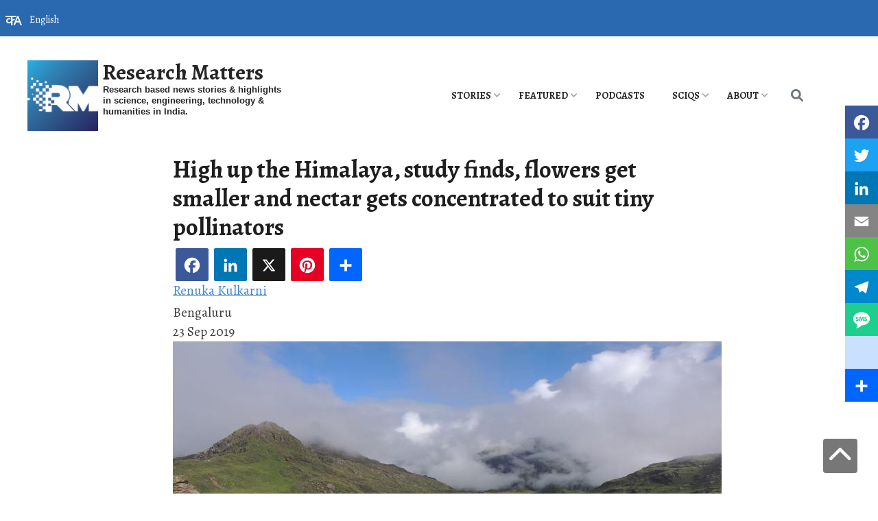

--- FILE ---
content_type: text/html; charset=UTF-8
request_url: https://researchmatters.in/index.php/news/high-himalaya-study-finds-flowers-get-smaller-and-nectar-gets-concentrated-suit-tiny
body_size: 19813
content:
<!DOCTYPE html>
<html lang="en" dir="ltr" prefix="content: http://purl.org/rss/1.0/modules/content/  dc: http://purl.org/dc/terms/  foaf: http://xmlns.com/foaf/0.1/  og: http://ogp.me/ns#  rdfs: http://www.w3.org/2000/01/rdf-schema#  schema: http://schema.org/  sioc: http://rdfs.org/sioc/ns#  sioct: http://rdfs.org/sioc/types#  skos: http://www.w3.org/2004/02/skos/core#  xsd: http://www.w3.org/2001/XMLSchema# ">
<head>
<script src="//ajax.googleapis.com/ajax/libs/jquery/1.9.1/jquery.min.js"></script>
<link rel="stylesheet" href="https://maxcdn.bootstrapcdn.com/font-awesome/4.5.0/css/font-awesome.min.css">
<link rel="stylesheet" href="https://cdnjs.cloudflare.com/ajax/libs/font-awesome/6.0.0/css/all.min.css">
<link rel="preconnect" href="https://fonts.googleapis.com">
<link rel="preconnect" href="https://fonts.gstatic.com" crossorigin>
<link href="https://fonts.googleapis.com/css2?family=Alegreya:wght@400;600;700&display=swap" rel="stylesheet">
<meta charset="utf-8" />
<script async src="https://www.googletagmanager.com/gtag/js?id=G-MTRB2MEB63"></script>
<script>window.dataLayer = window.dataLayer || [];function gtag(){dataLayer.push(arguments)};gtag("js", new Date());gtag("set", "developer_id.dMDhkMT", true);gtag("config", "G-MTRB2MEB63", {"groups":"default","page_placeholder":"PLACEHOLDER_page_location","allow_ad_personalization_signals":false});gtag("config", "UA-370624702", {"groups":"default","anonymize_ip":true,"page_placeholder":"PLACEHOLDER_page_path","allow_ad_personalization_signals":false});</script>
<meta name="description" content="The flowers in the Himalaya, a favourite among mountaineers, may have borrowed a lesson or two from the adrenaline-high visitors. As they climb higher, mountaineers carry only essential things, shedding any extra baggage. Likewise, the flowers here shrink in their size and hold less nectar to suit their tiny pollinators, finds a recent study on Rhododendrons, a type of woody flowering plants. The study was conducted by researchers at the Ashoka Trust for Research in Ecology and Environment, Bengaluru and is published in the journal Alpine Botany.  | | Latest science and technology news, research breakthroughs, and innovations from India’s top institutions. Recent stories and articles on advancements in science, engineering, technology, ecology, humanities, social sciences, and policy. Discover cutting-edge developments and expert insights on Research Matters, your trusted source for comprehensive science and research news." />
<meta name="geo.placename" content="Bengaluru" />
<link rel="canonical" href="https://researchmatters.in/index.php/news/high-himalaya-study-finds-flowers-get-smaller-and-nectar-gets-concentrated-suit-tiny" />
<meta name="robots" content="index, follow" />
<link rel="image_src" href="/sites/researchmatters/files/r_aeruginosum_1.jpg" />
<meta property="og:site_name" content="Research Matters" />
<meta property="og:type" content="news" />
<meta property="og:url" content="https://researchmatters.in/index.php/news/high-himalaya-study-finds-flowers-get-smaller-and-nectar-gets-concentrated-suit-tiny" />
<meta property="og:title" content="High up the Himalaya, study finds, flowers get smaller and nectar gets concentrated to suit tiny pollinators | Research Matters" />
<meta property="og:description" content="The flowers in the Himalaya, a favourite among mountaineers, may have borrowed a lesson or two from the adrenaline-high visitors. As they climb higher, mountaineers carry only essential things, shedding any extra baggage. Likewise, the flowers here shrink in their size and hold less nectar to suit their tiny pollinators, finds a recent study on Rhododendrons, a type of woody flowering plants. The study was conducted by researchers at the Ashoka Trust for Research in Ecology and Environment, Bengaluru and is published in the journal Alpine Botany. " />
<meta property="og:image" content="https://researchmatters.in/sites/researchmatters/files/r_aeruginosum_1.jpg" />
<meta property="og:image" content="https://researchmatters.instudy finds" />
<meta property="og:image" content="https://researchmatters.inflowers get smaller and nectar gets concentrated to suit tiny pollinators&quot; title=&quot;Flowering of R. aeruginosum at 4200m during the month of June | Image Credits - Shweta Basnett &quot; typeof=&quot;foaf:Image&quot; /&gt;" />
<meta property="og:country_name" content="India" />
<meta property="og:email" content="info@gubbilabs.in" />
<meta property="article:published_time" content="23 September, 2019 - 07:16" />
<meta property="article:modified_time" content="16 October, 2019 - 13:02" />
<meta name="twitter:card" content="summary_large_image" />
<meta name="twitter:description" content="The flowers in the Himalaya, a favourite among mountaineers, may have borrowed a lesson or two from the adrenaline-high visitors. As they climb higher, mountaineers carry only essential things, shedding any extra baggage. Likewise, the flowers here shrink in their size and hold less nectar to suit their tiny pollinators, finds a recent study on Rhododendrons, a type of woody flowering plants. The study was conducted by researchers at the Ashoka Trust for Research in Ecology and Environment, Bengaluru and is published in the journal Alpine Botany. " />
<meta name="twitter:site" content="@SciResMatters" />
<meta name="twitter:title" content="High up the Himalaya, study finds, flowers get smaller and nectar gets concentrated to suit tiny pollinators" />
<meta name="twitter:image" content="https://researchmatters.in/sites/researchmatters/files/r_aeruginosum_1.jpg" />
<meta name="Generator" content="Drupal 10 (https://www.drupal.org); Commerce 3" />
<meta name="MobileOptimized" content="width" />
<meta name="HandheldFriendly" content="true" />
<meta name="viewport" content="width=device-width, initial-scale=1, shrink-to-fit=no" />
<meta http-equiv="x-ua-compatible" content="ie=edge" />
<link rel="icon" href="/sites/researchmatters/files/rmx100x100_0_0.png" type="image/png" />
<link rel="alternate" hreflang="en" href="https://researchmatters.in/index.php/news/high-himalaya-study-finds-flowers-get-smaller-and-nectar-gets-concentrated-suit-tiny" />
<link rel="alternate" hreflang="kn" href="https://researchmatters.in/index.php/kn/news/etatarakakae-takakamtae-caikakadaagauva-hauvaugalau-paraagasaparasakagalaigae-takakamtae" />
<script>window.a2a_config=window.a2a_config||{};a2a_config.callbacks=[];a2a_config.overlays=[];a2a_config.templates={};a2a_config.overlays.push({});</script>

<title>High up the Himalaya, study finds, flowers get smaller and nectar gets concentrated to suit tiny pollinators | Research Matters</title>
<link rel="stylesheet" media="all" href="/sites/researchmatters/files/css/css_2YZjDRCeQyR0PhngHtAfp5PVvLS3SL72j-rC5uChU80.css?delta=0&amp;language=en&amp;theme=research_d9&amp;include=[base64]" />
<link rel="stylesheet" media="all" href="/sites/researchmatters/files/css/css_CzPf1OeCaAZqLmD5oDWo8yxd_CZQH5ogTcpBp31BsZs.css?delta=1&amp;language=en&amp;theme=research_d9&amp;include=[base64]" />
<link rel="stylesheet" media="all" href="//cdn.jsdelivr.net/npm/bootstrap@5.0.0-beta1/dist/css/bootstrap.min.css" />
<link rel="stylesheet" media="all" href="/sites/researchmatters/files/css/css_BHT95SrkVkToNEMpRFJgBOH5hweE96AlCBJ92BY81gs.css?delta=3&amp;language=en&amp;theme=research_d9&amp;include=[base64]" />
<link rel="stylesheet" media="print" href="/sites/researchmatters/files/css/css_6zfHZr0SyAjTQz1Ptdi6FNSY6o0PES96KmJVsSneQkM.css?delta=4&amp;language=en&amp;theme=research_d9&amp;include=[base64]" />

<script src="https://use.fontawesome.com/releases/v6.1.0/js/all.js" defer crossorigin="anonymous"></script>
<script src="https://use.fontawesome.com/releases/v6.1.0/js/v4-shims.js" defer crossorigin="anonymous"></script>

</head>
<body class="layout-no-sidebars page-node-1795 path-node node--type-science-shots">
<a href="#main-content" class="visually-hidden focusable skip-link">
 Skip to main content
</a>
 
   <div class="dialog-off-canvas-main-canvas" data-off-canvas-main-canvas>
    <div>
<a id="button" href="#" class="show"></a>
</div>
<div id="page-wrapper">
  <div id="page">
   <section class="search-warp" id="searchr">
    <div class="container">
            
         </div>
   </section>
    <header id="header" class="header" role="banner" aria-label="Site header">
                        <nav class="navbar" id="navbar-top">
                        
              
                              <div class="form-inline navbar-form ml-auto">
                    <section class="row region region-top-header-form">
    <div id="block-languagedropdownswitcher-3" class="header-block-language-dropdown block block-lang-dropdown block-language-dropdown-blocklanguage-interface">
  
    
      <div class="content">
      
<form class="lang-dropdown-form lang_dropdown_form clearfix language_interface" id="lang_dropdown_form_lang-dropdown-form" data-drupal-selector="lang-dropdown-form-2" action="/index.php/news/high-himalaya-study-finds-flowers-get-smaller-and-nectar-gets-concentrated-suit-tiny" method="post" accept-charset="UTF-8">
  




        
  <div class="js-form-item js-form-type-select form-type-select js-form-item-lang-dropdown-select form-item-lang-dropdown-select form-no-label mb-3">
          <label for="edit-lang-dropdown-select" class="visually-hidden">Select your language</label>
                    
<select style="width:165px" class="lang-dropdown-select-element form-select" data-lang-dropdown-id="lang-dropdown-form" data-drupal-selector="edit-lang-dropdown-select" id="edit-lang-dropdown-select" name="lang_dropdown_select"><option value="as">Assamese</option><option value="bn">Bengali</option><option value="en" selected="selected">English</option><option value="hi">Hindi</option><option value="kn">Kannada</option><option value="ml">Malayalam</option><option value="mr">Marathi</option><option value="ta">Tamil</option><option value="te">Telugu</option></select>
                      </div>
<input data-drupal-selector="edit-as" type="hidden" name="as" value="/as/article/scientists-design-better-techniques-grow-crystals-imitate-hues-nature" class="form-control" />
<input data-drupal-selector="edit-bn" type="hidden" name="bn" value="/bn/article/scientists-design-better-techniques-grow-crystals-imitate-hues-nature" class="form-control" />
<input data-drupal-selector="edit-en" type="hidden" name="en" value="/article/scientists-design-better-techniques-grow-crystals-imitate-hues-nature" class="form-control" />
<input data-drupal-selector="edit-hi" type="hidden" name="hi" value="/hi/article/scientists-design-better-techniques-grow-crystals-imitate-hues-nature" class="form-control" />
<input data-drupal-selector="edit-kn" type="hidden" name="kn" value="/kn/article/scientists-design-better-techniques-grow-crystals-imitate-hues-nature" class="form-control" />
<input data-drupal-selector="edit-ml" type="hidden" name="ml" value="/ml/article/scientists-design-better-techniques-grow-crystals-imitate-hues-nature" class="form-control" />
<input data-drupal-selector="edit-mr" type="hidden" name="mr" value="/mr/article/scientists-design-better-techniques-grow-crystals-imitate-hues-nature" class="form-control" />
<input data-drupal-selector="edit-ta" type="hidden" name="ta" value="/ta/article/scientists-design-better-techniques-grow-crystals-imitate-hues-nature" class="form-control" />
<input data-drupal-selector="edit-te" type="hidden" name="te" value="/te/article/scientists-design-better-techniques-grow-crystals-imitate-hues-nature" class="form-control" />
<noscript><div><input data-drupal-selector="edit-submit" type="submit" id="edit-submit" name="op" value="Go" class="button js-form-submit form-submit btn btn-primary form-control" />
</div></noscript><input autocomplete="off" data-drupal-selector="form-l-ghafzk4aqzyeslrluxwv0vc6fg-gfkeshw9ipvc" type="hidden" name="form_build_id" value="form-l-gHAFZk4aQZyEsLrLUxwv0vc6Fg-__GfkesHw9IPvc" class="form-control" />
<input data-drupal-selector="edit-lang-dropdown-form" type="hidden" name="form_id" value="lang_dropdown_form" class="form-control" />

</form>

    </div>
  </div>

  </section>

                </div>
                                  </nav>
                <nav class="navbar navbar-expand-xl" id="navbar-main">
                              <a href="/" title="Home" rel="home" class="navbar-brand">
              <img src="/sites/researchmatters/files/rmx100x100_0.png" alt="Home" class="img-fluid d-inline-block align-top" />
            Research Matters
    </a>
        <div class="d-inline-block align-top site-name-slogan">
      Research based news stories &amp; highlights in science, engineering, technology &amp; humanities in India.
    </div>
  

                          <button class="navbar-toggler navbar-toggler-right collapsed" type="button" data-bs-toggle="collapse" data-bs-target="#CollapsingNavbar" aria-controls="CollapsingNavbar" aria-expanded="false" aria-label="Toggle navigation"><span class="navbar-toggler-icon"></span></button>
              <div class="collapse navbar-collapse justify-content-end" id="CollapsingNavbar">
                  <div id="block-mainmenu" class="block block-superfish block-superfishmain">
  
    
      <div class="content">
      
<ul id="superfish-main" class="menu sf-menu sf-main sf-horizontal sf-style-none" role="menu" aria-label="Menu">
  

            
  <li id="main-menu-link-contente6a61c2e-233a-49e5-bfd0-115ce88e134a" class="sf-depth-1 menuparent sf-first" role="none">
    
          <a href="/index.php/sections/general" title="" class="sf-depth-1 menuparent" role="menuitem" aria-haspopup="true" aria-expanded="false">Stories</a>
    
    
    
              <ul role="menu">
      
      

  
  <li id="main-menu-link-contentf2292199-ca99-43b3-86e5-a7714dd02831" class="sf-depth-2 sf-no-children sf-first" role="none">
    
          <a href="/index.php/sections/science" title="" class="sf-depth-2" role="menuitem">Science</a>
    
    
    
    
      </li>


  
  <li id="main-menu-link-content08f6f77a-44ce-402a-a3d8-8acc51e8e664" class="sf-depth-2 sf-no-children" role="none">
    
          <a href="/index.php/sections/engineering" title="" class="sf-depth-2" role="menuitem">Engineering</a>
    
    
    
    
      </li>


  
  <li id="main-menu-link-contentcd7246cb-07fb-4378-8d87-9bb9560a4bd2" class="sf-depth-2 sf-no-children" role="none">
    
          <a href="/index.php/sections/technology" title="" class="sf-depth-2" role="menuitem">Technology</a>
    
    
    
    
      </li>


  
  <li id="main-menu-link-contentda18bdaf-996d-471f-9c33-d2ce328b9cb9" class="sf-depth-2 sf-no-children" role="none">
    
          <a href="/index.php/sections/society" title="" class="sf-depth-2" role="menuitem">Society</a>
    
    
    
    
      </li>


  
  <li id="main-menu-link-content707a8ad0-6094-4c49-ba57-f871c6df6b92" class="sf-depth-2 sf-no-children" role="none">
    
          <a href="/index.php/sections/health" title="" class="sf-depth-2" role="menuitem">Health</a>
    
    
    
    
      </li>


  
  <li id="main-menu-link-contentc1c2b48b-7fbc-4936-b91a-7cca699c7f57" class="sf-depth-2 sf-no-children" role="none">
    
          <a href="/index.php/sections/ecology" title="" class="sf-depth-2" role="menuitem">Ecology</a>
    
    
    
    
      </li>



              </ul>
      
    
    
      </li>


            
  <li id="main-menu-link-content7c1bdc41-1063-488e-824f-fe45a6dedcea" class="sf-depth-1 menuparent" role="none">
    
          <a href="/index.php/sections/featured" title="" class="sf-depth-1 menuparent" role="menuitem" aria-haspopup="true" aria-expanded="false">Featured</a>
    
    
    
              <ul role="menu">
      
      

  
  <li id="main-menu-link-content4798ef59-1f1d-4788-a1df-477a35318364" class="sf-depth-2 sf-no-children sf-first" role="none">
    
          <a href="/index.php/sections/op-ed" title="" class="sf-depth-2" role="menuitem">Op-Ed</a>
    
    
    
    
      </li>


  
  <li id="main-menu-link-content4bba4fe6-b584-4de1-86aa-0cf40162cbe4" class="sf-depth-2 sf-no-children" role="none">
    
          <a href="/index.php/sections/deep-dive" title="" class="sf-depth-2" role="menuitem">Deep-dive</a>
    
    
    
    
      </li>


  
  <li id="main-menu-link-content5792237a-5dcc-463e-9493-cd732a774e16" class="sf-depth-2 sf-no-children" role="none">
    
          <a href="/index.php/sections/catchingup" title="" class="sf-depth-2" role="menuitem">Catching up</a>
    
    
    
    
      </li>


  
  <li id="main-menu-link-content0486ab55-a12d-4f01-9a05-73d9350530d7" class="sf-depth-2 sf-no-children sf-last" role="none">
    
          <a href="https://researchmatters.substack.com" class="sf-depth-2 sf-external" role="menuitem">Weekly Digests</a>
    
    
    
    
      </li>



              </ul>
      
    
    
      </li>


  
  <li id="main-menu-link-content6734eedf-f64e-4f00-a032-32de4599ba7b" class="sf-depth-1 sf-no-children" role="none">
    
          <a href="/index.php/research-bytes-podcasts" class="sf-depth-1" role="menuitem">PODCASTS</a>
    
    
    
    
      </li>


            
  <li id="main-menu-link-contente68160ff-51dd-4221-97e1-f80cbed5fb19" class="sf-depth-1 menuparent" role="none">
    
          <a href="/index.php/sections/sciqs" title="" class="sf-depth-1 menuparent" role="menuitem" aria-haspopup="true" aria-expanded="false">SciQs</a>
    
    
    
              <ul role="menu">
      
      

  
  <li id="main-menu-link-content0fa07269-b10f-4710-8cbf-a197e361226c" class="sf-depth-2 sf-no-children sf-first" role="none">
    
          <a href="/index.php/gallery/7-amazing-things" class="sf-depth-2" role="menuitem">7 Amazing Things</a>
    
    
    
    
      </li>


  
  <li id="main-menu-link-content1242b8ea-8904-46f0-a810-a43feec38676" class="sf-depth-2 sf-no-children" role="none">
    
          <a href="/index.php/sections/infographics" title="" class="sf-depth-2" role="menuitem">Infographics</a>
    
    
    
    
      </li>


  
  <li id="main-menu-link-content03522ecb-d54f-41f7-aa03-a11a29eb74be" class="sf-depth-2 sf-no-children sf-last" role="none">
    
          <a href="/index.php/gallery/scitoons" class="sf-depth-2" role="menuitem">Scitoons</a>
    
    
    
    
      </li>



              </ul>
      
    
    
      </li>


            
  <li id="main-menu-link-content56ed5955-f64e-43d8-9d10-841e3516f2ce" class="sf-depth-1 menuparent" role="none">
    
          <a href="/index.php/about-research-matters" class="sf-depth-1 menuparent" role="menuitem" aria-haspopup="true" aria-expanded="false">About</a>
    
    
    
              <ul role="menu">
      
      

  
  <li id="main-views-viewviewsapage-1" class="sf-depth-2 sf-no-children sf-first" role="none">
    
          <a href="/index.php/archives" title="Browse through our archives" class="sf-depth-2" role="menuitem">Archives</a>
    
    
    
    
      </li>


  
  <li id="main-menu-link-content2ef12876-1304-4e71-a6d3-6cb49259f2d6" class="sf-depth-2 sf-no-children" role="none">
    
          <a href="https://scidle.researchmatters.in" class="sf-depth-2 sf-external" role="menuitem">Scidle</a>
    
    
    
    
      </li>


  
  <li id="main-menu-link-content5ceff539-e740-44c1-9cfb-0bd14e418973" class="sf-depth-2 sf-no-children" role="none">
    
          <a href="https://quiz.researchmatters.in/" title="Take the India STEAM Quiz!" class="sf-depth-2 sf-external" role="menuitem">India STEAM Quiz</a>
    
    
    
    
      </li>


  
  <li id="main-menu-link-content3c9e3d43-6d85-448e-ae55-ca8b0b8a9df1" class="sf-depth-2 sf-no-children" role="none">
    
          <a href="/index.php/work-with-us" class="sf-depth-2" role="menuitem">Work with us</a>
    
    
    
    
      </li>


  
  <li id="main-menu-link-content21a4e7db-ad00-420c-bb06-0d7daa13c23d" class="sf-depth-2 sf-no-children" role="none">
    
          <a href="/index.php/generative-ai-policy" class="sf-depth-2" role="menuitem">Generative AI Policy</a>
    
    
    
    
      </li>


  
  <li id="main-menu-link-content855e6c0f-e020-4228-9818-e1395a76b7de" class="sf-depth-2 sf-no-children" role="none">
    
          <a href="https://researchmatters.substack.com/subscribe" class="sf-depth-2 sf-external" role="menuitem">Subscribe to Weekly Digest</a>
    
    
    
    
      </li>


  
  <li id="main-menu-link-content3e2662fb-cebd-470d-8aab-8a24e02d222d" class="sf-depth-2 sf-no-children" role="none">
    
          <a href="/index.php/contact" title="" class="sf-depth-2" role="menuitem">Contact us</a>
    
    
    
    
      </li>



              </ul>
      
    
    
      </li>


</ul>

    </div>
  </div>


                                  <div class="form-inline navbar-form justify-content-end">
                      <section class="row region region-header-form">
    <div class="search-block-form search-icon-block block block-search block-search-form-block" data-drupal-selector="search-block-form" id="block-searchform-3" role="search">
  
    
    <div class="content container-inline">
        <div class="content container-inline">
      <form action="/search/node" method="get" id="search-block-form" accept-charset="UTF-8" class="search-form search-block-form form-row">
  




        
  <div class="js-form-item js-form-type-search form-type-search js-form-item-keys form-item-keys form-no-label mb-3">
          <label for="edit-keys" class="visually-hidden">Search</label>
                    <input title="Enter the terms you wish to search for." data-drupal-selector="edit-keys" type="search" id="edit-keys" name="keys" value="" size="15" maxlength="128" class="form-search form-control" />

                      </div>
<div data-drupal-selector="edit-actions" class="form-actions js-form-wrapper form-wrapper mb-3" id="edit-actions"><input data-drupal-selector="edit-submit" type="submit" id="edit-submit--2" value="Search" class="button js-form-submit form-submit btn btn-primary form-control" />
</div>

</form>

    </div>
  
  </div>
</div>

  </section>

                  </div>
                	          </div>
                                          </nav>
          </header>

<div id="front-page-content">
<div class="container">
<div class="row">
<section class="latest_stories col-md-8" id="latest_stories_block">
                    <section class="row region region-latest-stories">
    <div class="views-element-container block block-views block-views-blockstories-in-grid-block-4" id="block-views-block-stories-in-grid-block-4">
  
    
      <div class="content">
      <div><div class="view view-stories-in-grid view-id-stories_in_grid view-display-id-block_4 js-view-dom-id-03ffff7856f59061a114cf3c1598acc4d27aa8210b86c5fd6366af0dc4afaee1">
  
    
      
      <div class="view-content row">
          <div class="views-view-grid horizontal cols-1 clearfix col">
            <div class="views-row clearfix row-1">
                  <div class="card views-col col-1" style="width: 100%;">
            <div class="views-field views-field-nothing-2"><span class="field-content"><div class="card-header">
<div class="title"><a href="/news/greener-path-synthesising-metal-organic-frameworks-carbon-capture-and-storage" hreflang="en">A greener path to synthesising Metal Organic Frameworks for carbon capture and storage</a></div>
</div></span></div><div class="views-field views-field-field-graphic"><div class="field-content">  <a href="/news/greener-path-synthesising-metal-organic-frameworks-carbon-capture-and-storage"><img loading="eager" src="/sites/researchmatters/files/styles/featured_story/public/MOFgascapture.jpg?itok=85kjpzCF" width="624" height="387" alt="CO2 capture" title="Representative image" typeof="foaf:Image" class="image-style-featured-story" />

</a>
</div></div><div class="views-field views-field-nothing"><span class="field-content"><div class="card-body">
<div class="body"><p>Researchers from BITS-Pilani, Hyderabad, have developed a safer, fluoride-free synthesis method for metal-organic frameworks that significantly boosts their capacity to capture greenhouse gases and store clean fuels at room temperature.</p>
</div>
</div></span></div><div class="views-field views-field-nothing-1"><span class="field-content"><div class="card-footer">
<div class="author"><a href="/people/research-matters-staff-writers" hreflang="en">Research Matters Staff Writer(s)</a></div>
<div class="authored-on">Hyderabad/ <time datetime="2026-01-19T06:00:00+05:30" class="datetime">Jan 19, 2026</time>
</div>
</div></span></div>
          </div>
              </div>
      </div>

    </div>
  
          </div>
</div>

    </div>
  </div>

  </section>

              
  </section>
  <aside class="col-md-4 fix-sidebar-second">
  <section class="front_sidebar" id="front_sidebar_block">
             <section class="row region region-front-sidebar">
    <div class="views-element-container block block-views block-views-blockcontent-recent-block-2" id="block-research-d9-views-block-content-recent-block-2-2">
  
      <h2>Recent Discoveries</h2>
    
      <div class="content">
      <div><div class="view view-content-recent view-id-content_recent view-display-id-block_2 js-view-dom-id-cec25f190ffe9e17c741bf83145d15e44353adeceb08bc72f4a45ac3608fe7f5">
  
    
      
      <div class="view-content row">
        <div class="skin-default">
    
    <div id="views_slideshow_cycle_main_content_recent-block_2" class="views_slideshow_cycle_main views_slideshow_main">
    <div id="views_slideshow_cycle_teaser_section_content_recent-block_2"  class="views_slideshow_cycle_teaser_section">
     <div id="views_slideshow_cycle_div_content_recent-block_2_0"  class="views_slideshow_cycle_slide views_slideshow_slide views-row-1 views-row-odd">
      <div  class="views-row views-row-0 views-row-odd views-row-first">
  <div class="views-field views-field-field-graphic"><div class="field-content">  <a href="/index.php/news/hidden-grass-researchers-discover-three-new-species-musical-katydids-kashmir"><img loading="eager" src="/sites/researchmatters/files/styles/400px_wide/public/Newspecies-katydids.jpg?itok=c8syV8sX" width="330" height="186" alt="Katydid" title="The three new species of Katydids. Credit: Authors, https://doi.org/10.11646/zootaxa.5737.4.4" typeof="foaf:Image" class="image-style-_00px-wide" />

</a>
</div></div><div class="views-field views-field-title"><span class="field-content"><a href="/index.php/news/hidden-grass-researchers-discover-three-new-species-musical-katydids-kashmir" hreflang="en">Hidden in the grass: Researchers discover three new species of ‘musical’ katydids in Kashmir</a></span></div>
</div>

  </div>

     <div id="views_slideshow_cycle_div_content_recent-block_2_1"  class="views_slideshow_cycle_slide views_slideshow_slide views-row-2 views_slideshow_cycle_hidden views-row-even">
      <div  class="views-row views-row-1 views-row-even">
  <div class="views-field views-field-field-graphic"><div class="field-content">  <a href="/index.php/news/icar-iari-researchers-discover-three-new-moth-species-indian-himalayas"><img loading="eager" src="/sites/researchmatters/files/styles/400px_wide/public/15-12-np.jpg?itok=j_8VK5Fq" width="330" height="186" alt="Gelechia adi sp. nov., G. bilobuncusa sp. nov. and Istrianis ladakhensis sp. nov." title="Gelechia adi sp. nov., G. bilobuncusa sp. nov. and Istrianis ladakhensis sp. nov." typeof="foaf:Image" class="image-style-_00px-wide" />

</a>
</div></div><div class="views-field views-field-title"><span class="field-content"><a href="/index.php/news/icar-iari-researchers-discover-three-new-moth-species-indian-himalayas" hreflang="en">ICAR-IARI researchers discover three new moth species in the Indian Himalayas</a></span></div>
</div>

  </div>

     <div id="views_slideshow_cycle_div_content_recent-block_2_2"  class="views_slideshow_cycle_slide views_slideshow_slide views-row-3 views_slideshow_cycle_hidden views-row-odd">
      <div  class="views-row views-row-2 views-row-odd views-row-last">
  <div class="views-field views-field-field-graphic"><div class="field-content">  <a href="/index.php/news/himalayan-soil-yields-tiny-surprises-researchers-discover-three-new-species-northeast-india"><img loading="eager" src="/sites/researchmatters/files/styles/400px_wide/public/06-12-np.jpg?itok=H3y7Uuy8" width="330" height="186" alt="Neelus sikkimensis, Paraparatrechina sohryngkham and Paraparatrechina ali" title="Neelus sikkimensis, Paraparatrechina sohryngkham and Paraparatrechina ali" typeof="foaf:Image" class="image-style-_00px-wide" />

</a>
</div></div><div class="views-field views-field-title"><span class="field-content"><a href="/index.php/news/himalayan-soil-yields-tiny-surprises-researchers-discover-three-new-species-northeast-india" hreflang="en">Himalayan soil yields tiny surprises: Researchers discover three new species in Northeast India</a></span></div>
</div>

  </div>

  </div>

</div>


        </div>

    </div>
  
          </div>
</div>

    </div>
  </div>
<div id="block-research-d9-playscidle" class="block-content-basic block block-block-content block-block-content1407bd9c-04cd-4107-9b29-6984cb5241e0">
  
    
      <div class="content">
      
            <div class="clearfix text-formatted field field--name-body field--type-text-with-summary field--label-hidden field__item"><p><a href="https://scidle.researchmatters.in/" target="_blank"><img alt="Scidle" data-entity-type="file" data-entity-uuid="9dfbe7b0-d8f3-44f9-a74a-0dc127557cf4" src="/sites/researchmatters/files/inline-images/Scidle_0.png" width="205" height="48" class="align-center" loading="lazy"></a></p>
<p class="text-align-center">Did you play <a href="https://scidle.researchmatters.in/" target="_blank">Scidle</a>, the science wordle today?</p>
</div>
      
    </div>
  </div>

  </section>

        </section>
  </aside>
   <section class="recent_stories col-md-8" id="recent_stories_block">
             
  </section>
</div>
</div>
</div>

            <div id="main-wrapper" class="layout-main-wrapper clearfix">
              <div id="main" class="container">
          
          <div class="row row-offcanvas row-offcanvas-left clearfix">
              <main class="main-content col order-last" id="content" role="main">
                <section class="section">
                  <a id="main-content" tabindex="-1"></a>
                    <div data-drupal-messages-fallback class="hidden"></div>
<div id="block-research-d9-page-title" class="block block-core block-page-title-block">
  
    
      <div class="content">
      
  <h1 class="title"><span>
  High up the Himalaya, study finds, flowers get smaller and nectar gets concentrated to suit tiny pollinators
</span>
</h1>


    </div>
  </div>
<div id="block-research-d9-scholarly-lite-system-main" class="block block-system block-system-main-block">
  
    
      <div class="content">
      

<article about="/index.php/news/high-himalaya-study-finds-flowers-get-smaller-and-nectar-gets-concentrated-suit-tiny" class="node node--type-science-shots node--promoted node--view-mode-full clearfix">
  <header>
    
        
      </header>
  <div class="node__content clearfix">
    <span class="a2a_kit a2a_kit_size_16 addtoany_list" data-a2a-url="https://researchmatters.in/index.php/news/high-himalaya-study-finds-flowers-get-smaller-and-nectar-gets-concentrated-suit-tiny" data-a2a-title="High up the Himalaya, study finds, flowers get smaller and nectar gets concentrated to suit tiny pollinators"><a class="a2a_button_facebook"></a><a class="a2a_button_linkedin"></a><a class="a2a_button_x"></a><a class="a2a_button_pinterest"></a><a class="a2a_dd addtoany_share" href="https://www.addtoany.com/share#url=https%3A%2F%2Fresearchmatters.in%2Findex.php%2Fnews%2Fhigh-himalaya-study-finds-flowers-get-smaller-and-nectar-gets-concentrated-suit-tiny&amp;title=High%20up%20the%20Himalaya%2C%20study%20finds%2C%20flowers%20get%20smaller%20and%20nectar%20gets%20concentrated%20to%20suit%20tiny%20pollinators"></a></span>

      <div class="field field--name-field-op-author field--type-entity-reference field--label-hidden field__items">
              <div class="field__item"><a href="/index.php/people/renuka-kulkarni" hreflang="en">Renuka Kulkarni</a></div>
          </div>
  
            <div class="field field--name-field-place field--type-string field--label-hidden field__item">Bengaluru</div>
      <span class="field field--name-created field--type-created field--label-hidden"><time datetime="2019-09-23T07:16:31+05:30" class="datetime">23 Sep 2019</time>
</span>

            <div class="field field--name-field-graphic field--type-image field--label-hidden field__item">  <img loading="eager" src="/sites/researchmatters/files/styles/large_800w_scale/public/r_aeruginosum_1.jpg?itok=J7jNe-Wa" width="800" height="450" alt="High up the Himalayas, study finds, flowers get smaller and nectar gets concentrated to suit tiny pollinators" title="Flowering of R. aeruginosum at 4200m during the month of June | Image Credits - Shweta Basnett " typeof="foaf:Image" class="image-style-large-800w-scale" />


</div>
      
            <div class="clearfix text-formatted field field--name-body field--type-text-with-summary field--label-hidden field__item"><p style="text-align: justify;">The flowers in the Himalaya, a favourite among mountaineers, may have borrowed a lesson or two from the adrenaline-high visitors. As they climb higher, mountaineers carry only essential things, shedding any extra baggage. Likewise, the flowers here shrink in their size and hold less nectar to suit their tiny pollinators, finds a recent <a href="https://link.springer.com/article/10.1007/s00035-019-00225-3" target="_blank">study</a> on Rhododendrons—a type of woody flowering plants.</p>
<p style="text-align: justify;">The study was conducted by researchers at the Ashoka Trust for Research in Ecology and Environment, Bengaluru and is published in the journal <em>Alpine Botany</em>. It was funded by the Department of Biotechnology, National Mission on Himalayan Studies and the Ministry of Environment, Forest &amp; Climate Change.</p>
<p style="text-align: justify;">The lofty Himalaya have a unique geological history, rich biodiversity and a wealth of unseen life forms which we are now beginning to study.</p>
<blockquote><p style="text-align: justify;">"The Himalayan region has the most complex topography and a steep elevation gradient. This gradient leads to variations in temperature, rainfall, day length, wind velocity, solar radiation and precipitation. That's the reason we see differences in plant forms and forests types along the elevation," explains Shweta Basnett, a PhD scholar and the lead author of the study.</p>
</blockquote>
<p style="text-align: justify;">High up in the mountains, the temperature decreases with elevation. Hence, flowering plants have to attract more pollinators by spending as little of their resources as possible. Similarly, pollinators like birds and insects, prefer to visit flowers that offer the tastiest sugary nectar that meets their energy needs.</p>
<p style="text-align: justify;">In this study, the researchers studied Rhododendrons in the protected confines of the Kyongnosla Alpine Sanctuary in East Sikkim. These plants are an ideal choice since they have a wide variety of floral traits. It is hence easy to test the preference of different types of pollinators.</p>
<p style="text-align: justify;">The researchers observed ten species of Rhododendrons, between 2013 and 2015, during their flowering and fruiting season from May to October. At every 100 metre elevation, they measured the length of the flower petals, the distance between the male and female reproductive parts and the nectar concentration and volume in these flowers. They also noted the pollinators that visited the flowers.</p>
<p style="text-align: justify;">The researchers also used a device called iButtons to record the atmospheric and soil temperature at each 200-metre elevation. An iButton is a tiny computer chip enclosed in a small steel can.</p>
<blockquote><p style="text-align: justify;">"It is widely used to understand the micro-level variations in temperature and for field research in ecology on a wider scale. Our study is one of the first few studies from the Himalayan region to highlight the importance of this device," says Basnett.</p>
</blockquote>
<p style="text-align: justify;">The researchers found that the species of Rhododendrons that occurred at low elevations, from 3400 to 3900 metres, had longer flowers and diluted nectar. Since these plants were below the tree line, more birds visited these flowers. At high elevations, the plants growing above 3900 metres, were visited more often by flies and bumblebees, which preferred the smaller flowers and concentrated nectar. There was an increase in nectar concentration with the rise in elevation, but the nectar volume decreased.</p>
<p style="text-align: justify;">The researchers also tested if the Rhododendrons could self-pollinate when other pollinators could not result in ample breeding. At higher elevations, where fewer pollinators could brave the conditions, the plants relied more on 'selfing' compared to those at lower elevations.</p>
<p style="text-align: justify;">While the study shows how plants have adapted to their pollinators in a challenging environment like the Himalaya, the changing climate could alter this intricate relationship.</p>
<blockquote><p style="text-align: justify;">"Recent studies have shown that nectar is sensitive to temperature and with the rise in temperature, we can expect changes in its volume and concentration. This may then influence plant-pollinator interactions," explains Basnett. "The findings of our study can be used in the future to generate any climate change-related testable hypothesis in terms of plant-pollinator interactions," she concludes.&nbsp;</p>
</blockquote>
<hr>
<p><em>This article has been run past the researchers, whose work is covered, to ensure accuracy.</em></p>
</div>
      
  <div class="field field--name-field-source field--type-link field--label-inline">
    <div class="field__label">Source</div>
          <div class='field__items'>
              <div class="field__item"><a href="https://link.springer.com/article/10.1007%2Fs00035-019-00225-3" target="_blank">Floral traits determine pollinator visitation in Rhododendron species across an…</a></div>
              </div>
      </div>
<div id="field-language-display">





  <div class="js-form-item js-form-type-item form-type-item js-form-item- form-item- mb-3">
          <label>Language</label>
                    English
                      </div>
</div>
  </div>
</article>

    </div>
  </div>


                </section>
              </main>
                                  </div>
        </div>
          </div>

<section class="activity">
  <div class="container">
   <div class="row">
    <div class="col-xs-12 col-sm-6 col-lg-6 row-eq-height">
               <section class="row region region-features">
    
  </section>

          </div>
    <div class="col-xs-12 col-sm-6 col-lg-6 row-eq-height events-block">
               <section class="row region region-events">
    <div class="views-element-container block block-views block-views-blockpopular-stories-block-1" id="block-research-d9-views-block-popular-stories-block-1">
  
      <h2>Popular Stories</h2>
    
      <div class="content">
      <div><div class="view view-popular-stories view-id-popular_stories view-display-id-block_1 js-view-dom-id-584f25c98997937531f02b5baec46a2714fe2a23e9bb3631368b27cf8ba26d35">
  
    
      
      <div class="view-content row">
        <div class="skin-default">
    
    <div id="views_slideshow_cycle_main_popular_stories-block_1" class="views_slideshow_cycle_main views_slideshow_main">
    <div id="views_slideshow_cycle_teaser_section_popular_stories-block_1"  class="views_slideshow_cycle_teaser_section">
     <div id="views_slideshow_cycle_div_popular_stories-block_1_0"  class="views_slideshow_cycle_slide views_slideshow_slide views-row-1 views-row-odd">
      <div  class="views-row views-row-0 views-row-odd views-row-first">
  <div class="views-field views-field-field-graphic"><div class="field-content">  <a href="/news/meet-indian-octopus-squid-new-giant-deep-sea-squid-species-discovered-arabian-sea"><img loading="eager" src="/sites/researchmatters/files/styles/400px_wide/public/OctopusSquid.jpg?itok=ZEEUEF9s" width="330" height="186" alt="Octopus Squid" title="Dorsal and ventral view of Taningia silasii. Credit authors  " typeof="foaf:Image" class="image-style-_00px-wide" />

</a>
</div></div><div class="views-field views-field-title"><span class="field-content"><h2><a href="/news/meet-indian-octopus-squid-new-giant-deep-sea-squid-species-discovered-arabian-sea" hreflang="en">Meet the Indian Octopus Squid, the new giant deep-sea squid species discovered in Arabian Sea</a></h2>
</span></div>
</div>

  </div>

     <div id="views_slideshow_cycle_div_popular_stories-block_1_1"  class="views_slideshow_cycle_slide views_slideshow_slide views-row-2 views_slideshow_cycle_hidden views-row-even">
      <div  class="views-row views-row-1 views-row-even">
  <div class="views-field views-field-field-graphic"><div class="field-content">  <a href="/news/icar-iari-researchers-discover-three-new-moth-species-indian-himalayas"><img loading="eager" src="/sites/researchmatters/files/styles/400px_wide/public/15-12-np.jpg?itok=j_8VK5Fq" width="330" height="186" alt="Gelechia adi sp. nov., G. bilobuncusa sp. nov. and Istrianis ladakhensis sp. nov." title="Gelechia adi sp. nov., G. bilobuncusa sp. nov. and Istrianis ladakhensis sp. nov." typeof="foaf:Image" class="image-style-_00px-wide" />

</a>
</div></div><div class="views-field views-field-title"><span class="field-content"><h2><a href="/news/icar-iari-researchers-discover-three-new-moth-species-indian-himalayas" hreflang="en">ICAR-IARI researchers discover three new moth species in the Indian Himalayas</a></h2>
</span></div>
</div>

  </div>

     <div id="views_slideshow_cycle_div_popular_stories-block_1_2"  class="views_slideshow_cycle_slide views_slideshow_slide views-row-3 views_slideshow_cycle_hidden views-row-odd">
      <div  class="views-row views-row-2 views-row-odd">
  <div class="views-field views-field-field-graphic"><div class="field-content">  <a href="/news/how-mineral-found-kachchh-could-help-date-events-mars"><img loading="eager" src="/sites/researchmatters/files/styles/400px_wide/public/Kachchh-Mars.jpg?itok=Ee0TEs_N" width="330" height="186" alt="Kachchh, Gujarat and Mars" title="Kachchh, Gujarat and Martian surface. " typeof="foaf:Image" class="image-style-_00px-wide" />

</a>
</div></div><div class="views-field views-field-title"><span class="field-content"><h2><a href="/news/how-mineral-found-kachchh-could-help-date-events-mars" hreflang="en">How a mineral found in Kachchh could help date events on Mars</a></h2>
</span></div>
</div>

  </div>

     <div id="views_slideshow_cycle_div_popular_stories-block_1_3"  class="views_slideshow_cycle_slide views_slideshow_slide views-row-4 views_slideshow_cycle_hidden views-row-even">
      <div  class="views-row views-row-3 views-row-even">
  <div class="views-field views-field-field-graphic"><div class="field-content">  <a href="/news/where-did-we-indians-come"><img loading="eager" src="/sites/researchmatters/files/styles/400px_wide/public/figure-2-skeletal_remains_-_vasant_shinde.jpg?itok=U3Wt3z7A" width="330" height="186" alt="Where did we Indians come from?" title="Skeletal remains analysed in the study. Image credits: Vasant Shinde" typeof="foaf:Image" class="image-style-_00px-wide" />

</a>
</div></div><div class="views-field views-field-title"><span class="field-content"><h2><a href="/news/where-did-we-indians-come" hreflang="en">Where did we Indians come from?</a></h2>
</span></div>
</div>

  </div>

     <div id="views_slideshow_cycle_div_popular_stories-block_1_4"  class="views_slideshow_cycle_slide views_slideshow_slide views-row-5 views_slideshow_cycle_hidden views-row-odd">
      <div  class="views-row views-row-4 views-row-odd">
  <div class="views-field views-field-field-graphic"><div class="field-content">  <a href="/news/how-do-taro-leaves-repel-water"><img loading="eager" src="/sites/researchmatters/files/styles/400px_wide/public/taroplant_27jul.jpg?itok=qt0MLyeq" width="330" height="186" alt="" title="Photo by Ananya" typeof="foaf:Image" class="image-style-_00px-wide" />

</a>
</div></div><div class="views-field views-field-title"><span class="field-content"><h2><a href="/news/how-do-taro-leaves-repel-water" hreflang="en">How do taro leaves repel water?</a></h2>
</span></div>
</div>

  </div>

     <div id="views_slideshow_cycle_div_popular_stories-block_1_5"  class="views_slideshow_cycle_slide views_slideshow_slide views-row-6 views_slideshow_cycle_hidden views-row-even">
      <div  class="views-row views-row-5 views-row-even">
  <div class="views-field views-field-field-graphic"><div class="field-content">  <a href="/news/lungs-may-still-have-scars-left-behind-tuberculosis-shows-study"><img loading="eager" src="/sites/researchmatters/files/styles/400px_wide/public/tb.jpg?itok=icx98zxb" width="330" height="186" alt="Lungs may still have scars left behind by tuberculosis, shows study" title="Image credits - Canva, Pro License " typeof="foaf:Image" class="image-style-_00px-wide" />

</a>
</div></div><div class="views-field views-field-title"><span class="field-content"><h2><a href="/news/lungs-may-still-have-scars-left-behind-tuberculosis-shows-study" hreflang="en">Lungs may still have scars left behind by tuberculosis, shows study</a></h2>
</span></div>
</div>

  </div>

     <div id="views_slideshow_cycle_div_popular_stories-block_1_6"  class="views_slideshow_cycle_slide views_slideshow_slide views-row-7 views_slideshow_cycle_hidden views-row-odd">
      <div  class="views-row views-row-6 views-row-odd">
  <div class="views-field views-field-field-graphic"><div class="field-content">  <a href="/news/chasing-conjecture-10-year-journey-unify-mathematics-and-inspire-indias-scientific-future"><img loading="eager" src="/sites/researchmatters/files/styles/400px_wide/public/22-12_0.jpg?itok=xdwD0pDu" width="330" height="186" alt="Jahnavi Phalkey in conversation with Prof Chandrashekar Khare" title="Jahnavi Phalkey in conversation with Prof Chandrashekar Khare during the launch of the book" typeof="foaf:Image" class="image-style-_00px-wide" />

</a>
</div></div><div class="views-field views-field-title"><span class="field-content"><h2><a href="/news/chasing-conjecture-10-year-journey-unify-mathematics-and-inspire-indias-scientific-future" hreflang="en">Chasing the Conjecture: The 10-Year Journey to Unify Mathematics and Inspire India’s Scientific Future</a></h2>
</span></div>
</div>

  </div>

     <div id="views_slideshow_cycle_div_popular_stories-block_1_7"  class="views_slideshow_cycle_slide views_slideshow_slide views-row-8 views_slideshow_cycle_hidden views-row-even">
      <div  class="views-row views-row-7 views-row-even">
  <div class="views-field views-field-field-graphic"><div class="field-content">  <a href="/news/monitoring-countrywide-levels-air-pollution"><img loading="eager" src="/sites/researchmatters/files/styles/400px_wide/public/monitoring_countrywide_levels_of_air_pollution_result.jpg?itok=NmJVeJqx" width="330" height="186" alt="Monitoring countrywide levels of air pollution" title="Photo by Anish Kumar" typeof="foaf:Image" class="image-style-_00px-wide" />

</a>
</div></div><div class="views-field views-field-title"><span class="field-content"><h2><a href="/news/monitoring-countrywide-levels-air-pollution" hreflang="en">Monitoring countrywide levels of air pollution</a></h2>
</span></div>
</div>

  </div>

     <div id="views_slideshow_cycle_div_popular_stories-block_1_8"  class="views_slideshow_cycle_slide views_slideshow_slide views-row-9 views_slideshow_cycle_hidden views-row-odd">
      <div  class="views-row views-row-8 views-row-odd">
  <div class="views-field views-field-field-graphic"><div class="field-content">  <a href="/news/whats-bamboo-fruit-researchers-find-out"><img loading="eager" src="/sites/researchmatters/files/styles/400px_wide/public/004_melocanna_baccifera_fruits.jpg?itok=8sXgtyBs" width="330" height="187" alt="Photo : Dr. K. C. Koshy, Dr. B. Gopakumar" title="Photo : Dr. K. C. Koshy, Dr. B. Gopakumar" typeof="foaf:Image" class="image-style-_00px-wide" />

</a>
</div></div><div class="views-field views-field-title"><span class="field-content"><h2><a href="/news/whats-bamboo-fruit-researchers-find-out" hreflang="en">What’s in a bamboo fruit? Researchers find out</a></h2>
</span></div>
</div>

  </div>

     <div id="views_slideshow_cycle_div_popular_stories-block_1_9"  class="views_slideshow_cycle_slide views_slideshow_slide views-row-10 views_slideshow_cycle_hidden views-row-even">
      <div  class="views-row views-row-9 views-row-even">
  <div class="views-field views-field-field-graphic"><div class="field-content">  <a href="/news/dumping-dump"><img loading="eager" src="/sites/researchmatters/files/styles/400px_wide/public/main.png?itok=66puoiG7" width="330" height="186" alt="Photo : Jigu / Research Matters" title="Photo : Jigu / Research Matters" typeof="foaf:Image" class="image-style-_00px-wide" />

</a>
</div></div><div class="views-field views-field-title"><span class="field-content"><h2><a href="/news/dumping-dump" hreflang="en">Dumping the dump</a></h2>
</span></div>
</div>

  </div>

     <div id="views_slideshow_cycle_div_popular_stories-block_1_10"  class="views_slideshow_cycle_slide views_slideshow_slide views-row-11 views_slideshow_cycle_hidden views-row-odd">
      <div  class="views-row views-row-10 views-row-odd">
  <div class="views-field views-field-field-graphic"><div class="field-content">  <a href="/news/traversing-endless-blue-adventurous-voyages-whales"><img loading="eager" src="/sites/researchmatters/files/styles/400px_wide/public/whale_infographic_v2.png?itok=bEPIkmQD" width="330" height="328" alt="Infographic : Chethana Casiker" title="Infographic : Chethana Casiker" typeof="foaf:Image" class="image-style-_00px-wide" />

</a>
</div></div><div class="views-field views-field-title"><span class="field-content"><h2><a href="/news/traversing-endless-blue-adventurous-voyages-whales" hreflang="en">Traversing the endless blue: The Adventurous voyages of whales</a></h2>
</span></div>
</div>

  </div>

     <div id="views_slideshow_cycle_div_popular_stories-block_1_11"  class="views_slideshow_cycle_slide views_slideshow_slide views-row-12 views_slideshow_cycle_hidden views-row-even">
      <div  class="views-row views-row-11 views-row-even">
  <div class="views-field views-field-field-graphic"><div class="field-content">  <a href="/news/herbal-remedy-fight-botulinum-most-poisonous-bacterial-toxin"><img loading="eager" src="/sites/researchmatters/files/styles/400px_wide/public/can-3151143_1280.jpg?itok=bQ9Ibnx4" width="330" height="186" alt="" typeof="foaf:Image" class="image-style-_00px-wide" />

</a>
</div></div><div class="views-field views-field-title"><span class="field-content"><h2><a href="/news/herbal-remedy-fight-botulinum-most-poisonous-bacterial-toxin" hreflang="en">A herbal remedy to fight botulinum, the most poisonous bacterial toxin</a></h2>
</span></div>
</div>

  </div>

     <div id="views_slideshow_cycle_div_popular_stories-block_1_12"  class="views_slideshow_cycle_slide views_slideshow_slide views-row-13 views_slideshow_cycle_hidden views-row-odd">
      <div  class="views-row views-row-12 views-row-odd">
  <div class="views-field views-field-field-graphic"><div class="field-content">  <a href="/news/molten-history-aravalli-mountains-how-two-magmas-built-indias-oldest-rocks"><img loading="eager" src="/sites/researchmatters/files/styles/400px_wide/public/Magma1.jpg?itok=jczEQ5jD" width="330" height="186" alt="Aravalli Craton" title="Images of the different coloured rocks. Credit: Authors, https://doi.org/10.1007/s12040-025-02719-7" typeof="foaf:Image" class="image-style-_00px-wide" />

</a>
</div></div><div class="views-field views-field-title"><span class="field-content"><h2><a href="/news/molten-history-aravalli-mountains-how-two-magmas-built-indias-oldest-rocks" hreflang="en">The molten history of the Aravalli Mountains: How two magmas built India’s oldest rocks</a></h2>
</span></div>
</div>

  </div>

     <div id="views_slideshow_cycle_div_popular_stories-block_1_13"  class="views_slideshow_cycle_slide views_slideshow_slide views-row-14 views_slideshow_cycle_hidden views-row-even">
      <div  class="views-row views-row-13 views-row-even">
  <div class="views-field views-field-field-graphic"><div class="field-content">  <a href="/news/living-bengaluru-not-cool-anymore-shows-study"><img loading="eager" src="/sites/researchmatters/files/styles/400px_wide/public/bangalore.jpg?itok=pWv1MRJx" width="330" height="186" alt="Living in Bengaluru not &#039;cool&#039; anymore, shows study" title="Image- UB City, Bangalore | Credits - KshitizBathwal, Wikimedia Commons, under CC BY-SA 4.0" typeof="foaf:Image" class="image-style-_00px-wide" />

</a>
</div></div><div class="views-field views-field-title"><span class="field-content"><h2><a href="/news/living-bengaluru-not-cool-anymore-shows-study" hreflang="en">Living in Bengaluru not &#039;cool&#039; anymore, shows study</a></h2>
</span></div>
</div>

  </div>

     <div id="views_slideshow_cycle_div_popular_stories-block_1_14"  class="views_slideshow_cycle_slide views_slideshow_slide views-row-15 views_slideshow_cycle_hidden views-row-odd">
      <div  class="views-row views-row-14 views-row-odd">
  <div class="views-field views-field-field-graphic"><div class="field-content"></div></div><div class="views-field views-field-title"><span class="field-content"><h2><a href="/article/satellite-images-show-green-cover-bangalore-reducing-alarmingly-fast" hreflang="en">Satellite images show green cover of Bangalore reducing alarmingly fast</a></h2>
</span></div>
</div>

  </div>

     <div id="views_slideshow_cycle_div_popular_stories-block_1_15"  class="views_slideshow_cycle_slide views_slideshow_slide views-row-16 views_slideshow_cycle_hidden views-row-even">
      <div  class="views-row views-row-15 views-row-even">
  <div class="views-field views-field-field-graphic"><div class="field-content">  <a href="/news/genetic-studies-show-kodavas-coorg-have-complex-unique-past"><img loading="eager" src="/sites/researchmatters/files/styles/400px_wide/public/Kodavas_0.jpg?itok=guYUz-6t" width="330" height="186" alt="Couple in traditional Kodava attire." title="Couple in traditional Kodava attire. Credits: Manshi Devaiah" typeof="foaf:Image" class="image-style-_00px-wide" />

</a>
</div></div><div class="views-field views-field-title"><span class="field-content"><h2><a href="/news/genetic-studies-show-kodavas-coorg-have-complex-unique-past" hreflang="en">Genetic studies show Kodavas of Coorg have a complex, unique past</a></h2>
</span></div>
</div>

  </div>

     <div id="views_slideshow_cycle_div_popular_stories-block_1_16"  class="views_slideshow_cycle_slide views_slideshow_slide views-row-17 views_slideshow_cycle_hidden views-row-odd">
      <div  class="views-row views-row-16 views-row-odd">
  <div class="views-field views-field-field-graphic"><div class="field-content">  <a href="/news/how-do-cells-decide-which-way-grow-role-invisible-mechanical-cues-tissue-organisation"><img loading="eager" src="/sites/researchmatters/files/styles/400px_wide/public/EYE%20zoom.jpg?itok=l6AKhUwp" width="330" height="186" alt="Right image: Human eye (left half) and Radial alignment of cells on a soft inhomogeneous substrate with an embedded glass bead at the center (right half)" title="Human eye (left half) and Radial alignment of cells on a soft inhomogeneous substrate with an embedded glass bead at the center (right half) Credits: Michael Morse via pexels and Dr Akshada Khadpekar. (Lead author of the study) " typeof="foaf:Image" class="image-style-_00px-wide" />

</a>
</div></div><div class="views-field views-field-title"><span class="field-content"><h2><a href="/news/how-do-cells-decide-which-way-grow-role-invisible-mechanical-cues-tissue-organisation" hreflang="en">How do cells decide which way to grow? The role of invisible mechanical cues in tissue organisation</a></h2>
</span></div>
</div>

  </div>

     <div id="views_slideshow_cycle_div_popular_stories-block_1_17"  class="views_slideshow_cycle_slide views_slideshow_slide views-row-18 views_slideshow_cycle_hidden views-row-even">
      <div  class="views-row views-row-17 views-row-even">
  <div class="views-field views-field-field-graphic"><div class="field-content">  <a href="/news/researchers-describe-new-genus-and-species-rain-loving-snake-northeast-india"><img loading="eager" src="/sites/researchmatters/files/styles/400px_wide/public/smithophis_atemporalis_sp_nov.jpg?itok=7K3q7reg" width="330" height="186" alt="Researchers describe a new genus and species of rain-loving snake from Northeast India" title="Researchers describe a new genus and species of rain-loving snake from Northeast India" typeof="foaf:Image" class="image-style-_00px-wide" />

</a>
</div></div><div class="views-field views-field-title"><span class="field-content"><h2><a href="/news/researchers-describe-new-genus-and-species-rain-loving-snake-northeast-india" hreflang="en">Researchers describe a new genus and species of rain-loving snake from Northeast India</a></h2>
</span></div>
</div>

  </div>

     <div id="views_slideshow_cycle_div_popular_stories-block_1_18"  class="views_slideshow_cycle_slide views_slideshow_slide views-row-19 views_slideshow_cycle_hidden views-row-odd">
      <div  class="views-row views-row-18 views-row-odd">
  <div class="views-field views-field-field-graphic"><div class="field-content">  <a href="/news/dal-lake-reveals-rainfalls-role-dispersing-and-changing-characteristics-microplastics"><img loading="eager" src="/sites/researchmatters/files/styles/400px_wide/public/DallakeMicroplastics.jpg?itok=AXWL-SM-" width="330" height="186" alt="Microplastics in Dal Lake" title="Representative Image: Microplastics in Dal Lake" typeof="foaf:Image" class="image-style-_00px-wide" />

</a>
</div></div><div class="views-field views-field-title"><span class="field-content"><h2><a href="/news/dal-lake-reveals-rainfalls-role-dispersing-and-changing-characteristics-microplastics" hreflang="en">Dal Lake reveals rainfall&#039;s role in dispersing and changing the characteristics of microplastics</a></h2>
</span></div>
</div>

  </div>

     <div id="views_slideshow_cycle_div_popular_stories-block_1_19"  class="views_slideshow_cycle_slide views_slideshow_slide views-row-20 views_slideshow_cycle_hidden views-row-even">
      <div  class="views-row views-row-19 views-row-even">
  <div class="views-field views-field-field-graphic"><div class="field-content">  <a href="/news/revealing-tales-ancient-tamil-nadu-vessels"><img loading="eager" src="/sites/researchmatters/files/styles/400px_wide/public/igs_-_part_10_59.jpg?itok=pzeTKUpS" width="330" height="186" alt="" typeof="foaf:Image" class="image-style-_00px-wide" />

</a>
</div></div><div class="views-field views-field-title"><span class="field-content"><h2><a href="/news/revealing-tales-ancient-tamil-nadu-vessels" hreflang="en">The revealing tales of the ancient Tamil Nadu vessels</a></h2>
</span></div>
</div>

  </div>

     <div id="views_slideshow_cycle_div_popular_stories-block_1_20"  class="views_slideshow_cycle_slide views_slideshow_slide views-row-21 views_slideshow_cycle_hidden views-row-odd">
      <div  class="views-row views-row-20 views-row-odd">
  <div class="views-field views-field-field-graphic"><div class="field-content">  <a href="/news/scientists-create-bio-based-membranes-fuel-cells"><img loading="eager" src="/sites/researchmatters/files/styles/400px_wide/public/PEM%20Fuel%20cell.jpg?itok=9r_bwvBb" width="330" height="186" alt="Green Car powered by Fuel Cell" title="Scientists create bio-based membranes for fuel cells. Credit: Gubbi Labs" typeof="foaf:Image" class="image-style-_00px-wide" />

</a>
</div></div><div class="views-field views-field-title"><span class="field-content"><h2><a href="/news/scientists-create-bio-based-membranes-fuel-cells" hreflang="en">Scientists create bio-based membranes for fuel cells</a></h2>
</span></div>
</div>

  </div>

     <div id="views_slideshow_cycle_div_popular_stories-block_1_21"  class="views_slideshow_cycle_slide views_slideshow_slide views-row-22 views_slideshow_cycle_hidden views-row-even">
      <div  class="views-row views-row-21 views-row-even">
  <div class="views-field views-field-field-graphic"><div class="field-content">  <a href="/news/new-nickel-cobalt-catalyst-convert-carbon-dioxide-cleaner-fuel"><img loading="eager" src="/sites/researchmatters/files/styles/400px_wide/public/Oxygen%20Vacancy.jpg?itok=jii7Evt7" width="330" height="186" alt="Pristine molecular structure of the catalyst and when Oxygen vacancy is induced in the lattice. Background showing carbon emission" title="Pristine molecular structure of the catalyst and when Oxygen vacancy is induced in the lattice. Source:https://doi.org/10.1016/j.ijhydene.2025.02.013" typeof="foaf:Image" class="image-style-_00px-wide" />

</a>
</div></div><div class="views-field views-field-title"><span class="field-content"><h2><a href="/news/new-nickel-cobalt-catalyst-convert-carbon-dioxide-cleaner-fuel" hreflang="en">New Nickel-Cobalt catalyst to convert carbon dioxide into cleaner fuel</a></h2>
</span></div>
</div>

  </div>

     <div id="views_slideshow_cycle_div_popular_stories-block_1_22"  class="views_slideshow_cycle_slide views_slideshow_slide views-row-23 views_slideshow_cycle_hidden views-row-odd">
      <div  class="views-row views-row-22 views-row-odd">
  <div class="views-field views-field-field-graphic"><div class="field-content">  <a href="/news/belagavi-resident-discovers-indias-first-recorded-euthyrrhapha-pacifica-cockroach-species"><img loading="eager" src="/sites/researchmatters/files/styles/400px_wide/public/Cockroach.png?itok=XEl1gbmc" width="330" height="186" alt="Euthyrrhapha pacifica species" title="Euthyrrhapha pacifica (Coquebert, 1804). (A) Dorsal View, (B) Ventral view, (C) Profemur, (D) Head and (E) Tarsal Claw. Credit: Authors" typeof="foaf:Image" class="image-style-_00px-wide" />

</a>
</div></div><div class="views-field views-field-title"><span class="field-content"><h2><a href="/news/belagavi-resident-discovers-indias-first-recorded-euthyrrhapha-pacifica-cockroach-species" hreflang="en">Belagavi resident discovers India&#039;s first recorded Euthyrrhapha pacifica cockroach species.</a></h2>
</span></div>
</div>

  </div>

     <div id="views_slideshow_cycle_div_popular_stories-block_1_23"  class="views_slideshow_cycle_slide views_slideshow_slide views-row-24 views_slideshow_cycle_hidden views-row-even">
      <div  class="views-row views-row-23 views-row-even">
  <div class="views-field views-field-field-graphic"><div class="field-content">  <a href="/news/indian-tigers-more-stressed-their-russian-cousins-shows-study"><img loading="eager" src="/sites/researchmatters/files/styles/400px_wide/public/bengal-tiger-1149535_1280.jpg?itok=xh_vSEsF" width="330" height="186" alt="Indian tigers more stressed than their Russian cousins, shows study" title="Indian tigers more stressed than their Russian cousins, shows study" typeof="foaf:Image" class="image-style-_00px-wide" />

</a>
</div></div><div class="views-field views-field-title"><span class="field-content"><h2><a href="/news/indian-tigers-more-stressed-their-russian-cousins-shows-study" hreflang="en">Indian tigers more stressed than their Russian cousins, shows study</a></h2>
</span></div>
</div>

  </div>

     <div id="views_slideshow_cycle_div_popular_stories-block_1_24"  class="views_slideshow_cycle_slide views_slideshow_slide views-row-25 views_slideshow_cycle_hidden views-row-odd">
      <div  class="views-row views-row-24 views-row-odd views-row-last">
  <div class="views-field views-field-field-graphic"><div class="field-content">  <a href="/news/rainwater-harvesting-ensures-sustainable-groundwater-availability-0"><img loading="eager" src="/sites/researchmatters/files/styles/400px_wide/public/1024px-rainwater_harvesting_and_plastic_pond_2.jpg.png?itok=CmKXvUKx" width="330" height="186" alt="Rainwater harvesting ensures sustainable groundwater availability" title="Rainwater harvesting ensures sustainable groundwater availability" typeof="foaf:Image" class="image-style-_00px-wide" />

</a>
</div></div><div class="views-field views-field-title"><span class="field-content"><h2><a href="/news/rainwater-harvesting-ensures-sustainable-groundwater-availability-0" hreflang="en">Rainwater harvesting ensures sustainable groundwater availability</a></h2>
</span></div>
</div>

  </div>

  </div>

</div>


        </div>

    </div>
  
          </div>
</div>

    </div>
  </div>

  </section>

          </div>
   </div>
  </div>
</section>

          <div class="featured-bottom">
        <aside class="container clearfix" role="complementary">
          
          
            <section class="row region region-featured-bottom-third">
    <div id="block-subscribe" class="block-content-basic block block-block-content block-block-content0ff7f4d1-169f-4693-aad8-bb6a865a9255">
  
      <h2>Subscribe to Newsletter</h2>
    
      <div class="content">
      
            <div class="clearfix text-formatted field field--name-body field--type-text-with-summary field--label-hidden field__item"><iframe src="https://researchmatters.substack.com/embed" width="480" height="320" style="border:1px solid #EEE; background:white;" frameborder="0" scrolling="no"></iframe></div>
      
    </div>
  </div>

  </section>

        </aside>
      </div>
        <footer class="site-footer">
              <div class="container">
                      <div class="site-footer__top clearfix">
                <section class="row region region-footer-first">
    <div id="block-research-d9-indiasteamquiz-2" class="block-content-basic block block-block-content block-block-content9beadbe5-7821-4334-89df-8c050376a23b">
  
    
      <div class="content">
      
            <div class="clearfix text-formatted field field--name-body field--type-text-with-summary field--label-hidden field__item"><style type="text/css">.yellow-btn {
  background-color: #FFD700; /* Using the HEX code for "Gold" or a specific shade of yellow */
  border: none;
border-radius: 12px;
  color: black;
  padding: 15px 32px;
  text-align: center;
  text-decoration: none;
  display: inline-block;
  font-size: 16px;
  margin: 4px 2px;
  cursor: pointer; /* Changes the mouse cursor to a hand when hovering over the button */
}
.blockbody {
background: linear-gradient(#292d69, #2d9ed3);
    background-image: linear-gradient(rgb(41, 45, 105), rgb(45, 158, 211));
    background-position-x: initial;
    background-position-y: initial;
    background-size: initial;
    background-repeat: initial;
    background-attachment: initial;
    background-origin: initial;
    background-clip: initial;
    background-color: initial;
}
</style><div class="blockbody">
<h1 class="text-3xl sm:text-4xl font-bold text-white mb-2 text-align-center">India STEAM Quiz</h1>
<p class="text-align-center font-bold text-white">Weekly Science, Technology, Engineering, Arts, &amp; Math Quizzes</p>
<p class="text-align-center"><button class="yellow-btn" onclick="window.open('https://quiz.researchmatters.in/', '_blank')">📅 Play Weekly Quiz</button></p>
<p class="text-align-center text-white">New questions every week!</p>
</div>
</div>
      
    </div>
  </div>

  </section>

              
              
              
            </div>
                                <div class="site-footer__bottom">
                <section class="row region region-footer-fifth">
    <nav role="navigation" aria-labelledby="block-footerlinks-menu" id="block-footerlinks" class="block block-menu navigation menu--menu-footer-links">
            
  <h2 class="visually-hidden" id="block-footerlinks-menu">Footer Links</h2>
  

        
                  <ul class="clearfix nav" data-component-id="bootstrap_barrio:menu">
                    <li class="nav-item">
                <a href="/home" class="nav-link nav-link--home" data-drupal-link-system-path="home">Home</a>
              </li>
                <li class="nav-item">
                <a href="/privacy-policy" class="nav-link nav-link--privacy-policy" data-drupal-link-system-path="node/2">Privacy Policy</a>
              </li>
                <li class="nav-item">
                <a href="/terms-service" class="nav-link nav-link--terms-service" data-drupal-link-system-path="node/3">Terms of Service </a>
              </li>
                <li class="nav-item">
                <a href="https://researchmatters.in/refund-cancellation-policy" class="nav-link nav-link-https--researchmattersin-refund-cancellation-policy">Refund and Cancellation Policy</a>
              </li>
                <li class="nav-item">
                <a href="/contact" class="nav-link nav-link--contact" data-drupal-link-system-path="contact">Contact</a>
              </li>
        </ul>
  



  </nav>
<div id="block-csscode" class="block-content-basic block block-block-content block-block-content95e97091-7169-4015-baa2-94acbb093f56">
  
    
      <div class="content">
      
            <div class="clearfix text-formatted field field--name-body field--type-text-with-summary field--label-hidden field__item"><style type="text/css">.navbar-brand img {
  display: inline-block !important;
  width: 103px;
}
@media screen and (min-width: 0px) and (max-width: 767px) {
.navbar-brand img {
  width: 65px;
}
.header-scrolled .navbar-brand {
    padding-left: 12px;
}
.navbar-brand {
    padding-left: 12px;
}
.block-superfishmenu-header-menu .sf-accordion-toggle {
    padding-top: 10px;
}
}
@media screen and (min-width: 768px) and (max-width: 1024px) {
.navbar-brand img {
  width: 100px;
}
.menu.sf-menu {
width: 100%;
}
.block-superfishmenu-header-menu .sf-accordion-toggle {
    padding-top: 10px;
}
.header-scrolled .navbar-brand {
    padding-left: 12px;
}
.navbar-brand {
    padding-left: 12px;
}
blockquote {
  padding: 0 0 0 90px !important;
}
blockquote::before {
  left: 10px !important;
}
}
.block-views-blockscitoons-block-1 iframe {
  width: 100% !important;
}
.block-views-blockscitoons-block-1 .flickr-embed .flickr-embed-photo {
  width: 100% !important;
  height: auto !important;
}
.block-views-blockscitoons-block-1 img {
  width: 100% !important;
  height: auto !important;
}
.recent-stories-block .views-col {
  float: left;
  margin: 5px;
  width: 32% !important;
}
.recent-stories-block {
margin-bottom: 20px;
}
.recent-stories-block .views-col .views-field-field-graphic img {
  width: 100%;
  height: auto;
}
.recent-stories-block .views-label-field-op-author {
  float: left;
  padding-right: 3px;
}
.recent-stories-block h2 {
  color: #0d417b;
  text-decoration: none;
  font-weight: 700;
}
.block-views-blockscitoons-block-1 h2 {
  color: #0d417b;
  font-size: 21px;
  font-weight: 700;
  margin: 4px 0 15px 0;
}
.block-views-blockscitoons-block-1 .views-field-title {
  display: none;
}
.view-scitoons .card {
 padding: 0px;
}
.block-views-blockstories-in-grid-block-4 .title a {
  color: #0d417b;
  text-decoration: none;
  font-size: 35px;
  font-weight: bold;
}
.block-views-blockscitoons-block-1 .title a {
  color: #0d417b;
  text-decoration: none;
  font-weight: 700;
  font-size: 22px;
}
.block-views-blockscitoons-block-1 {
  padding-top: 20px;
}
.recent-stories-block a {
color: #0d417b;
}
.recent_stories.col-md-8 {
   width: 100% !important;
}
.view-popular-stories .views_slideshow_slide {
  width: 100% !important;
  height: auto !important;
}
.view-popular-stories .views_slideshow_slide img {
  width: 100% !important;
  height: auto !important;
}
.view-popular-stories .views-field-title a {
    color: #1e1e1e;
    font-size: 18px;
    font-weight: 700;
}
.view-random-sciqs .views_slideshow_slide {
  width: 100% !important;
  height: auto !important;
}
.view-random-sciqs .views_slideshow_slide img {
  width: 100% !important;
  height: auto !important;
}
.view-random-sciqs .views-field-title a {
    color: #1e1e1e;
    font-size: 21px;
    font-weight: 700;
}
.view-random-sciqs .views-field-title a:hover {
color: #4187d1;
text-decoration: underline;
}
.search-block-form button {
    background-size: 14px;
    background-position: 16px;
    padding: 7px 0px;
}
.search-block-form input.form-search {
    background-color: #215999 !important;
    border: 1px solid #215999 !important;
    border-radius: 0px !important;
    width: 60% !important;
    float: right;
}
header .search-block-form fieldset {
    padding-top: 6px;
}
.recent-stories-block .views-col {
    min-height: 395px;
}
.site-footer .region-footer-first .search-block-form input.form-search {
width: 100% !important;
}
#navbar-top {
padding: 0px !important;
}
.region-top-header {
  height: 60px;
}
ul.sf-menu a {
padding-top: 1.3em;
padding-bottom: 1.3em;
}
.search-block-form input.form-search {
padding: 8px 15px !important;
}
.block-superfishmenu-header-menu ul.sf-menu li:hover > ul {
    top: 3.3em !important;
}
@media screen and (min-width: 0px) and (max-width: 767px) {
.recent-stories-block .views-col {
  float: none !important;
  width: 100% !important;
  margin: 10px 0px !important;
}
.recent-stories-block .views-col .views-field-field-graphic img {
  width: 100%;
  height: auto;
}
}
@media screen and (min-width: 768px) and (max-width: 1024px) {
.recent-stories-block .views-col {
  float: left;
  margin: 5px;
  width: 31% !important;
}
}
@media screen and (min-width: 0px) and (max-width: 1024px) {
.collapse.show {
    display: block !important;
    background-color: #215999 !important;
}
ul.sf-menu.sf-accordion.sf-expanded {
    background-color: rgb(33, 89, 153) !important;
}
.search-icon-block {
display: block !important;
padding: 0px;
margin-top: -4px;
}
.search-icon-block .field__item p span {
  color: #3b3b3b !important;
}
}
.search-icon-block {
display: none;
}
.page-user-login .btn-primary {
    background: #215999 !important;
    border: 1px solid #215999 !important;
    color: #fff !important;
    width: auto !important;
    font-weight: bold;
    font-size: 17px !important;
    border-radius: 4px !important;
}
header .search-block-form fieldset {
    float: left;
    width: 65%;
}
.header .search-block-form .button {
    margin-top: 0px;
    padding: 8px !important;
    background-image: url(https://researchmatters.in/sites/researchmatters.in/files/default_images/search-icon.svg) !important;
    color: transparent !important;
    background-size: 20px !important;
    background-repeat: no-repeat !important;
    background-position: center !important;
    border: 1px solid #215999 !important;
    background-color: #215999 !important;
}
.site-footer .search-block-form .button {
    margin-top: 0px;
    padding: 8px !important;
    background-image: url(/sites/researchmatters.in/files/search-icon.svg) !important;
    color: transparent !important;
    background-size: 20px !important;
    background-repeat: no-repeat !important;
    background-position: center !important;
    border: 1px solid #215999 !important;
    background-color: #215999 !important;
}
.search-block-form .captcha {
display: none;
}
@media screen and (min-width: 0px) and (max-width: 767px) {
.view-popular-stories .views_slideshow_cycle_teaser_section {
width: 100%;
}
.view-random-sciqs .views_slideshow_cycle_teaser_section {
width: 100%;
}
blockquote::before {
left: 0px !important;
  font-size: 1.3em !important;
}
blockquote {
  padding: 0 0 0 36px;
}
}
@media screen and (max-width: 768px) {
  .a2a_kit {
    display: none;
  }
}
@media screen and (min-width: 768px) and (max-width: 900px) {
.container {
max-width: 700px !important;
}
}
@media screen and (min-width: 901px) and (max-width: 1024px) {
.container {
max-width: 800px !important;
}
}
@media screen and (min-width: 0px) and (max-width: 767px) {
  .block-superfishmenu-header-menu ul.sf-menu li:hover > ul {
    top: 0em !important;
  }
}
@media screen and (min-width: 0px) and (max-width: 767px) {
  ul.sf-menu li:hover > ul {
    width: auto !important;
}
}
/*-------------------------------*/
.search-block-desktop {
text-align: right;
color: #fff;
cursor: pointer;
display: block;
margin-top: 15px !important;
}
.menu--menu-footer-links {
display: grid;
}
.menu--menu-footer-links ul {
  padding: 0px !important;
margin: 0 auto;
  text-align: center;
}
.region-top-header {
display: block !important;
}
.header-block-language-dropdown {
  padding-left: 20px !important;
  display: flex !important;
  float: right !important;
  margin: 0px !important;
  margin-top: 8px !important;
}
.header-block-language-dropdown .form-type-select::before {
  content: url(/sites/researchmatters/files/langiage-icon_0.svg) !important;
}
.path-search .search-form .btn {
width: auto !important;
} 
@media screen and (min-width: 0px) and (max-width: 767px) {
.search-block-desktop {
display: none;
}
ul.sf-menu ul {
background: transparent !important;
padding-left: 15px;
}
.search-input-icon {
  left: auto !important;
  right: 12px !important;
}
}
@media screen and (min-width: 768px) and (max-width: 1024px) {
.navbar-brand {
    width: 80% !important;
  }
 .region-top-header .block-language-dropdown-blocklanguage-interface {
    width: 20% !important;
  }
.search-block-desktop {
display: none;
}
}
#navbar-main.header-scrolled {
  position: fixed;
  border-bottom: 1px solid #c2c2c2;
  z-index: 499;
  top: 0;
  width: 100%;
  background-color: rgba(255,255,255,0.95);
  opacity: 1;
  padding: 0;
  padding: 10px 70px;
  max-width: 100%;
  margin: 0 auto;
}

/*------product page------*/
.path-product .field--name-variations {
width: 900px;
margin: 0 auto;
}
.path-product .field--name-variations .field__label {
font-size: 25px;
  font-weight: bold;
  border-bottom: 1px solid #eee;
  margin-bottom: 20px;
}
.path-product .field--name-variations .field__items {
border: 1px solid #eee;
  padding: 10px;
  box-shadow: 1px 1px 1px #eee;
  margin-bottom: 25px;
}
.path-product input, .path-checkout input {
border: 1px solid #ccc !important;
  width: 800px !important;
  border-radius: 5px !important;
  box-shadow: 1px 3px 6px #eee;
background: #fff !important;
  color: #555 !important;
}
.path-product .button, .path-cart .button, .path-checkout .button {
width: auto !important;
  background: #2a68af !important;
  color: #fff !important;
  font-size: 18px !important;
  font-weight: bold;
  border-radius: 25px !important;
  padding: 10px 20px !important;
  border: 1px solid #2a68af !important;
}
.path-product .button:hover {
opacity: 0.7;
}
.path-cart table th {
color: #000 !important;
}
.path-checkout .form-radio, .path-checkout .form-checkbox {
width: 20px !important;
  border-radius: 50% !important;
  height: 25px !important;
  margin-right: 10px !important;
}

@media screen and (min-width: 0px) and (max-width: 767px) {
.field--name-variations {
width: 100% !important;
}
.path-product input {
  width: 100% !important;
}
}
</style><script>
$("iframe").contents().find(".flickr-embed-frame").attr("style","width: 100% !important; height: auto !important;");
$(window).scroll(function() {
    if ($(this).scrollTop() > 100) {
       $('#navbar-main').addClass('header-scrolled');
     } else {
       $('#navbar-main').removeClass('header-scrolled');
     }
    });
  
    if ($(window).scrollTop() > 100) {
      $('#navbar-main').addClass('header-scrolled');
    }
</script></div>
      
    </div>
  </div>

  </section>

            </div>
                  </div>
          </footer>
  </div>
</div>

  </div>

 
<script type="application/json" data-drupal-selector="drupal-settings-json">{"path":{"baseUrl":"\/index.php\/","pathPrefix":"","currentPath":"node\/1795","currentPathIsAdmin":false,"isFront":false,"currentLanguage":"en"},"pluralDelimiter":"\u0003","suppressDeprecationErrors":true,"google_analytics":{"account":"G-MTRB2MEB63","trackOutbound":true,"trackMailto":true,"trackTel":true,"trackDownload":true,"trackDownloadExtensions":"7z|aac|arc|arj|asf|asx|avi|bin|csv|doc(x|m)?|dot(x|m)?|exe|flv|gif|gz|gzip|hqx|jar|jpe?g|js|mp(2|3|4|e?g)|mov(ie)?|msi|msp|pdf|phps|png|ppt(x|m)?|pot(x|m)?|pps(x|m)?|ppam|sld(x|m)?|thmx|qtm?|ra(m|r)?|sea|sit|tar|tgz|torrent|txt|wav|wma|wmv|wpd|xls(x|m|b)?|xlt(x|m)|xlam|xml|z|zip","trackColorbox":true},"viewsSlideshowCycle":{"#views_slideshow_cycle_main_popular_stories-block_1":{"num_divs":25,"id_prefix":"#views_slideshow_cycle_main_","div_prefix":"#views_slideshow_cycle_div_","vss_id":"popular_stories-block_1","effect":"fade","transition_advanced":0,"timeout":5000,"speed":700,"delay":0,"sync":1,"random":0,"pause":1,"pause_on_click":1,"action_advanced":0,"start_paused":0,"remember_slide":0,"remember_slide_days":1,"pause_in_middle":0,"pause_when_hidden":0,"pause_when_hidden_type":"full","amount_allowed_visible":"","nowrap":0,"fixed_height":1,"items_per_slide":1,"items_per_slide_first":0,"items_per_slide_first_number":1,"wait_for_image_load":1,"wait_for_image_load_timeout":3000,"cleartype":0,"cleartypenobg":0,"advanced_options":"{}","advanced_options_choices":0,"advanced_options_entry":""},"#views_slideshow_cycle_main_content_recent-block_2":{"num_divs":3,"id_prefix":"#views_slideshow_cycle_main_","div_prefix":"#views_slideshow_cycle_div_","vss_id":"content_recent-block_2","effect":"fade","transition_advanced":0,"timeout":5000,"speed":700,"delay":0,"sync":1,"random":0,"pause":1,"pause_on_click":0,"action_advanced":0,"start_paused":0,"remember_slide":0,"remember_slide_days":1,"pause_in_middle":0,"pause_when_hidden":0,"pause_when_hidden_type":"full","amount_allowed_visible":"","nowrap":0,"fixed_height":1,"items_per_slide":1,"items_per_slide_first":0,"items_per_slide_first_number":1,"wait_for_image_load":1,"wait_for_image_load_timeout":3000,"cleartype":0,"cleartypenobg":0,"advanced_options":"{}","advanced_options_choices":0,"advanced_options_entry":""}},"viewsSlideshow":{"popular_stories-block_1":{"methods":{"goToSlide":["viewsSlideshowSlideCounter","viewsSlideshowPager","viewsSlideshowCycle"],"nextSlide":["viewsSlideshowSlideCounter","viewsSlideshowPager","viewsSlideshowCycle"],"pause":["viewsSlideshowControls","viewsSlideshowCycle"],"play":["viewsSlideshowControls","viewsSlideshowCycle"],"previousSlide":["viewsSlideshowSlideCounter","viewsSlideshowPager","viewsSlideshowCycle"],"transitionBegin":["viewsSlideshowSlideCounter","viewsSlideshowPager"],"transitionEnd":[]},"paused":0},"content_recent-block_2":{"methods":{"goToSlide":["viewsSlideshowSlideCounter","viewsSlideshowPager","viewsSlideshowCycle"],"nextSlide":["viewsSlideshowSlideCounter","viewsSlideshowPager","viewsSlideshowCycle"],"pause":["viewsSlideshowControls","viewsSlideshowCycle"],"play":["viewsSlideshowControls","viewsSlideshowCycle"],"previousSlide":["viewsSlideshowSlideCounter","viewsSlideshowPager","viewsSlideshowCycle"],"transitionBegin":["viewsSlideshowSlideCounter","viewsSlideshowPager"],"transitionEnd":[]},"paused":0}},"statistics":{"data":{"nid":"1795"},"url":"\/core\/modules\/statistics\/statistics.php"},"ajaxTrustedUrl":{"\/search\/node":true,"form_action_p_pvdeGsVG5zNF_XLGPTvYSKCf43t8qZYSwcfZl2uzM":true},"superfish":{"superfish-main":{"id":"superfish-main","sf":{"animation":{"opacity":"show","height":"show"},"speed":"fast","autoArrows":true,"dropShadows":true},"plugins":{"smallscreen":{"cloneParent":0,"mode":"window_width","breakpoint":1024},"supposition":true,"supersubs":true}}},"lang_dropdown":{"lang-dropdown-form":{"key":"lang-dropdown-form"}},"user":{"uid":0,"permissionsHash":"b38778cffb96636610ab6510fbddb50f8a82d88508041c6649f6229d054aa065"}}</script>
<script src="/sites/researchmatters/files/js/js_4fgnOHgiQZCqcloluSDDSmsBSlXcCLXVv0YMd0nWrdg.js?scope=footer&amp;delta=0&amp;language=en&amp;theme=research_d9&amp;include=[base64]"></script>
<script src="https://static.addtoany.com/menu/page.js" defer></script>
<script src="/sites/researchmatters/files/js/js_0RCFN8S4fFeH7gkkQ63c2_uwILvjDFYkuQg3Gp3exTY.js?scope=footer&amp;delta=2&amp;language=en&amp;theme=research_d9&amp;include=[base64]"></script>
<script src="//cdn.jsdelivr.net/npm/bootstrap@5.0.0-beta1/dist/js/bootstrap.bundle.min.js"></script>
<script src="/sites/researchmatters/files/js/js_w6XmFuvHSQt4TvekCJ6Hz89H8053JJ5w0Aq7RE8Zz34.js?scope=footer&amp;delta=4&amp;language=en&amp;theme=research_d9&amp;include=[base64]"></script>


<div class="search-overlay" id="searchOverlay">
    <div class="search-dialog">
        <div class="search-header">
            <h3 class="search-title">Search Research Matters</h3>
            <button class="search-close" id="searchClose">
                <i class="fas fa-times"></i>
            </button>
        </div>

        <div class="search-input-container">
            <div class="search-input-wrapper">
                <i class="fas fa-search search-input-icon"></i>
                <input type="text" class="search-input" id="searchInput" 
                       placeholder="Search articles, topics, authors..." autocomplete="off">
            </div>
        </div>

        <div class="search-suggestions">
            <div class="search-suggestion-category">
                <div class="search-suggestion-title">Popular Topics</div>
                <a href="/search?keys=climate+change" class="search-suggestion-item">Climate Change Research</a>
                <a href="/search?keys=artificial+intelligence" class="search-suggestion-item">Artificial Intelligence</a>
                <a href="/search?keys=biomedical+engineering" class="search-suggestion-item">Biomedical Engineering</a>
                <a href="/search?keys=space+technology" class="search-suggestion-item">Space Technology</a>
            </div>
            
            <div class="search-suggestion-category">
                <div class="search-suggestion-title">Categories</div>
                <a href="/sections/science" class="search-suggestion-item">Science</a>
                <a href="/sections/engineering" class="search-suggestion-item">Engineering</a>
                <a href="/sections/technology" class="search-suggestion-item">Technology</a>
                <a href="/sections/health" class="search-suggestion-item">Health</a>
            </div>
        </div>

        <div class="search-footer">
            Press <span class="kbd">Enter</span> to search • <span class="kbd">Esc</span> to close
        </div>
    </div>
</div>

<div class="a2a_kit a2a_kit_size_32 a2a_floating_style a2a_vertical_style" data-a2a-scroll-show="0,60" style="right:0px; top:150px;">
<a class="a2a_button_facebook"></a>
<a class="a2a_button_twitter"></a>
<a class="a2a_button_linkedin"></a>
<a class="a2a_button_email"></a>
<a class="a2a_button_whatsapp"></a>
<a class="a2a_button_telegram" href="https://t.me/researchmatters"></a>
<a class="a2a_button_sms"></a>
<a class="a2a_button_compact"></a>
<a class="a2a_dd" href="https://www.addtoany.com/share"></a>
</div>
<script async src="https://static.addtoany.com/menu/page.js"></script>
<script>a2a_config.overlays.push({
services: [ 'pinterest', 'facebook', 'email', 'link', ],
size: '30',
style: 'Vertical',
position: 'top left',
});
</script>

<script>
$(document).ready(function(){
$(window).scroll(function(){
if ($(this).scrollTop() > 100) {
$('#button').fadeIn();
 } else {
$('#button').fadeOut();
 }
 });
$('#button').click(function(){
$("html, body").animate({ scrollTop: 0 }, 600);
return false;
 });
});
</script>
</body>
</html>


--- FILE ---
content_type: text/css
request_url: https://researchmatters.in/sites/researchmatters/files/css/css_BHT95SrkVkToNEMpRFJgBOH5hweE96AlCBJ92BY81gs.css?delta=3&language=en&theme=research_d9&include=eJxtjksOwzAIRC9kh3VPYxFDEks2ROA0yu2rRqmqfjaIeTNiQKKuKAfgtQyTqfQwqnbvhmsa0awoTGrtl85VR6zR-1GLzL--KHHIagxZ26rC0n34TsXYWLZQUeZEpivpLvBU8aXi2W7sjJaXRDd438gkH87XS76tbFPxBYqUHvzwzg1GdA73wrvDOYemtNULJa-F2BfdUz5yZfhLHyrRe-Y
body_size: 7204
content:
/* @license GPL-2.0-or-later https://www.drupal.org/licensing/faq */
body a,.admin-toolbar a{font-family:-apple-system,BlinkMacSystemFont,"Segoe UI",Roboto,sans-serif;}.region-top-header{display:flex;justify-content:space-between;align-items:center;}#block-languagedropdownswitcher-3{margin-left:auto;}.region-top-header{display:flex;flex-wrap:wrap;align-items:center;}#block-headermenu{flex:1;}#block-languagedropdownswitcher-3{margin-left:auto;order:2;}#block-languagedropdownswitcher-3{float:right;margin-top:0;}@media (max-width:768px){.region-top-header{flex-direction:column;align-items:stretch;}#block-languagedropdownswitcher-3{margin-left:0;margin-top:10px;text-align:right;}}#block-languagedropdownswitcher-3 .lang-dropdown-select-element{margin-left:auto;display:block;}#block-languagedropdownswitcher-3{padding-left:20px;}.search-icon-trigger{background:none;border:none;color:#6c757d;font-size:18px;padding:8px 12px;cursor:pointer;border-radius:4px;transition:all 0.3s ease;margin-left:15px;}.search-icon-trigger:hover{color:#007bff;background-color:rgba(0,123,255,0.1);}.search-overlay{position:fixed;top:0;left:0;width:100%;height:100%;background:rgba(0,0,0,0.5);z-index:9999;display:none;opacity:0;transition:opacity 0.3s ease;}.search-overlay.show{display:flex;opacity:1;align-items:flex-start;justify-content:center;padding-top:10vh;}.search-dialog{background:white;border-radius:12px;padding:0;box-shadow:0 20px 60px rgba(0,0,0,0.3);width:90%;max-width:600px;transform:translateY(-20px);transition:transform 0.3s ease;}.search-overlay.show .search-dialog{transform:translateY(0);}.search-header{padding:20px 24px 16px;border-bottom:1px solid #e9ecef;display:flex;align-items:center;justify-content:space-between;}.search-title{font-size:18px;font-weight:600;color:#333;margin:0;}.search-close{background:none;border:none;font-size:20px;color:#6c757d;cursor:pointer;padding:4px;border-radius:4px;transition:all 0.2s ease;}.search-close:hover{color:#dc3545;background-color:rgba(220,53,69,0.1);}.search-input-container{padding:20px 24px;}.search-input-wrapper{position:relative;}.search-input{width:100%;padding:16px 20px 16px 50px;border:2px solid #e9ecef;border-radius:8px;font-size:16px;outline:none;transition:border-color 0.3s ease;}.search-input:focus{border-color:#007bff;box-shadow:0 0 0 3px rgba(0,123,255,0.1);}.search-input-icon{position:absolute;left:18px;top:50%;transform:translateY(-50%);color:#6c757d;font-size:16px;}.search-suggestions{padding:0 24px 20px;}.search-suggestion-category{margin-bottom:16px;}.search-suggestion-title{font-size:14px;font-weight:600;color:#6c757d;margin-bottom:8px;text-transform:uppercase;letter-spacing:0.5px;}.search-suggestion-item{display:block;padding:8px 12px;color:#333;text-decoration:none;border-radius:6px;transition:background-color 0.2s ease;margin-bottom:4px;}.search-suggestion-item:hover{background-color:#f8f9fa;color:#007bff;text-decoration:none;}.search-footer{padding:12px 24px;background-color:#f8f9fa;border-radius:0 0 12px 12px;font-size:12px;color:#6c757d;text-align:center;}.kbd{background-color:#e9ecef;padding:2px 6px;border-radius:3px;font-family:monospace;font-size:11px;margin:0 2px;}@media (max-width:768px){.search-overlay{padding-top:5vh;}.search-dialog{width:95%;margin:0 auto;}.search-input{font-size:16px;}}#block-searchblock .field__item p{margin:0;}#block-searchblock .field__item p span{font-size:18px;padding:8px 12px;color:#6c757d;cursor:pointer;border-radius:4px;transition:all 0.3s ease;display:inline-block;}#block-searchblock .field__item p span:hover{color:#007bff;background-color:rgba(0,123,255,0.1);}#block-searchblock{align-self:center;margin-left:15px;}#superfish-main::after{content:"\f002";font-family:"Font Awesome 6 Free";font-weight:900;font-size:18px;color:#6c757d;cursor:pointer;padding:8px 12px;margin-left:15px;border-radius:4px;transition:all 0.3s ease;}#superfish-main::after:hover{color:#007bff;background-color:rgba(0,123,255,0.1);}.navbar-search-icon{background:none;border:none;color:#6c757d;font-size:18px;padding:8px 12px;cursor:pointer;border-radius:4px;transition:all 0.3s ease;margin-left:15px;}.navbar-search-icon:hover{color:#007bff;background-color:rgba(0,123,255,0.1);}#CollapsingNavbar{display:flex;align-items:center;}#superfish-main{display:flex;align-items:center;margin:0;}.search-overlay{position:fixed;top:0;left:0;width:100%;height:100%;background:rgba(0,0,0,0.5);z-index:9999;display:none;opacity:0;transition:opacity 0.3s ease;}.search-overlay.show{display:flex;opacity:1;align-items:flex-start;justify-content:center;padding-top:10vh;}.search-dialog{background:white;border-radius:12px;padding:0;box-shadow:0 20px 60px rgba(0,0,0,0.3);width:90%;max-width:600px;transform:translateY(-20px);transition:transform 0.3s ease;}.search-overlay.show .search-dialog{transform:translateY(0);}.search-header{padding:20px 24px 16px;border-bottom:1px solid #e9ecef;display:flex;align-items:center;justify-content:space-between;}.search-title{font-size:18px;font-weight:600;color:#333;margin:0;}.search-close{background:none;border:none;font-size:20px;color:#6c757d;cursor:pointer;padding:4px;border-radius:4px;transition:all 0.2s ease;}.search-close:hover{color:#dc3545;background-color:rgba(220,53,69,0.1);}.search-input-container{padding:20px 24px;}.search-input-wrapper{position:relative;}.search-input{width:100%;padding:16px 20px 16px 50px;border:2px solid #e9ecef;border-radius:8px;font-size:16px;outline:none;transition:border-color 0.3s ease;}.search-input:focus{border-color:#007bff;box-shadow:0 0 0 3px rgba(0,123,255,0.1);}.search-input-icon{position:absolute;left:18px;top:50%;transform:translateY(-50%);color:#6c757d;font-size:16px;}.search-suggestions{padding:0 24px 20px;}.search-suggestion-category{margin-bottom:16px;}.search-suggestion-title{font-size:14px;font-weight:600;color:#6c757d;margin-bottom:8px;text-transform:uppercase;letter-spacing:0.5px;}.search-suggestion-item{display:block;padding:8px 12px;color:#333;text-decoration:none;border-radius:6px;transition:background-color 0.2s ease;margin-bottom:4px;}.search-suggestion-item:hover{background-color:#f8f9fa;color:#007bff;text-decoration:none;}.search-footer{padding:12px 24px;background-color:#f8f9fa;border-radius:0 0 12px 12px;font-size:12px;color:#6c757d;text-align:center;}.kbd{background-color:#e9ecef;padding:2px 6px;border-radius:3px;font-family:monospace;font-size:11px;margin:0 2px;}@media (max-width:768px){.search-overlay{padding-top:5vh;}.search-dialog{width:95%;margin:0 auto;}.search-input{font-size:16px;}}
body{color:#3b3b3b;background:#292929;}#page,#main-wrapper,.region-primary-menu .menu-item a.is-active,.region-primary-menu .menu-item--active-trail a{background:#fff;}.tabs ul.primary li a.is-active{background-color:#fff;}.tabs ul.primary li.is-active a{background-color:#fff;border-bottom-color:#fff;}#navbar-top{background-color:#055a8e;}#navbar-main{background-color:#1d84c3;}a,.link{color:#0071b3;}a:hover,a:focus,.link:hover,.link:focus{color:#018fe2;}a:active,.link:active{color:#23aeff;}.page-item.active .page-link{background-color:#0071b3;border-color:#0071b3;}.page-link,.page-link:hover{color:#0071b3;}.sidebar .block{background-color:#f6f6f2;border-color:#f9f9f9;}.btn-primary{background-color:#007bff;border-color:#007bff;}.btn-primary:hover,.btn-primary:focus{background-color:#0256b1;}.site-footer{background:#292929;}.region-header,.region-header a,.region-header li a.is-active,.region-header .site-branding__text,.region-header .site-branding,.region-header .site-branding__text a,.region-header .site-branding a,.region-secondary-menu .menu-item a,.region-secondary-menu .menu-item a.is-active{color:#fffeff;}[dir="rtl"] .color-form .color-palette{margin-left:0;margin-right:20px;}[dir="rtl"] .color-form .form-item label{float:right;}[dir="rtl"] .color-form .color-palette .lock{right:-20px;left:0;}
h1,h2,h3,h4,h5,h6,.h1,.h2,.h3,.h4,.h5,.h6{font-family:'Alegreya',serif !important;}body{font-family:'Alegreya',serif !important;background:#f2f2f2;font-size:18px;font-weight:500;line-height:1.5;}a{font-family:'Alegreya',serif !important;color:#2a68af;text-decoration:none;}a:hover{color:#4187d1;text-decoration:underline;}.view-taxonomy-term .views-field-title a{color:#1e1e1e;font-size:35px;font-weight:600;text-decoration:none;}.search-from fieldset{padding-right:0px;padding-left:0px;}input[type="search"]{color:#fff !important;}.block-page-title-block h1{font-size:35px;color:#1e1e1e;font-weight:bold;}.view-taxonomy-term .views-field-title a:hover{color:#4187d1;text-decoration:underline;}.node--type-openpublish-article .main-content{width:800px;margin:0 auto;max-width:800px;}.node--type-openpublish-article #sidebar_second{display:none;}.views-field-field-op-section-term a{color:#2a68af;font-size:18px;text-decoration:none;}.views-field-field-op-section-term a:hover{color:#4187d1;font-size:18px;text-decoration:underline;}.views-field-field-place{float:left;padding-right:12px;}.view-taxonomy-term .views-row{margin-bottom:20px;}#navbar-main{background-color:#fff;max-width:1200px;margin:0 auto;padding:30px 0 30px 0;}.navbar-brand:hover{text-decoration:none;opacity:0.8;color:#3b3b3b;}body{background-color:#fff;overflow-x:hidden;}.region-top-header{padding:0px;width:100%;max-width:1200px;margin:0 auto;}#block-headermenu .menu li a{border-left:1px solid #215999;font-size:16px;}.region-top-header .block-superfishmenu-header-menu,.region-top-header .block-search-form-block{width:45%;padding:0px;}.navbar-brand{font-size:32px;font-weight:700;line-height:1.1;color:#252525;width:85%;}.site-name-slogan{width:22%;font-size:13px;line-height:1.30;color:#252525;padding:0;font-weight:700;font-family:'Lato',Helvetica Neue,Arial,Sans-serif;position:absolute;left:110px;top:70px;}.search-block-form button{background-color:#0d417b !important;border:1px solid #0d417b;border-radius:0px;color:transparent !important;width:auto !important;border-radius:0px !important;background:url(/sites/researchmatters/themes/researchmatters/images/search-12-24.png);background-color:transparent;background-position-x:0%;background-position-y:0%;background-repeat:repeat;background-size:auto;background-size:16px;background-repeat:no-repeat;background-position:18px;box-shadow:none;padding:6px 0px;}.search-block-form .container-inline{display:block;}.search-block-form fieldset{width:100%;}.search-block-form input.form-search{background-color:#215999;border:1px solid #215999;border-radius:0px;}header .search-block-form{margin-left:0px;}header .search-block-form fieldset{float:left;width:89%;padding:0px;}header .search-block-form .form-actions{padding:0px;}.block-superfishmain ul{float:right;}.region-top-header .block-language-dropdown-blocklanguage-interface{display:inherit;width:10%;}.region-top-header .block-language-dropdown-blocklanguage-interface .lang-dropdown-form{float:right;}.region-top-header .block-language-dropdown-blocklanguage-interface .lang-dropdown-form .mb-3{margin-bottom:0rem !important;}.header-scrolled .navbar-brand{width:80%;}#block-headermenu .menu li a{color:#fff !important;text-decoration:none;}.container{max-width:1200px;}.site-footer{background-color:#2a68af;}#navbar-top{background-color:#2a68af;}.sf-depth-2{color:#fff !important;}#block-headermenu .menu li a{border-left:1px solid #215999;}#block-headermenu .menu li a:hover{border-bottom-color:#4187d1;border-left:1px solid transparent;background-color:#215999;border-bottom:4px solid #2a68af;text-decoration:none;}#navbar-main.header-scrolled{position:fixed;border-bottom:1px solid #c2c2c2;z-index:499;top:0;width:100%;background-color:rgba(255,255,255,0.95);opacity:1;padding:0;padding:10px 70px;max-width:100%;margin:0 auto;}#block-mainmenu ul.sf-menu li a.menuparent::after{content:"\f107";font-family:'FontAwesome';position:absolute;top:6px;right:7px;font-size:12px;font-weight:400;color:#9c9c9c;line-height:20px;-webkit-transition:all 0.2s ease-in-out;-moz-transition:all 0.2s ease-in-out;-ms-transition:all 0.2s ease-in-out;-o-transition:all 0.2s ease-in-out;transition:all 0.2s ease-in-out;}#block-headermenu ul.sf-menu li a.menuparent::after{content:"\f107";font-family:'FontAwesome';position:absolute;top:14px;right:7px;font-size:12px;font-weight:400;color:#9c9c9c;line-height:20px;-webkit-transition:all 0.2s ease-in-out;-moz-transition:all 0.2s ease-in-out;-ms-transition:all 0.2s ease-in-out;-o-transition:all 0.2s ease-in-out;transition:all 0.2s ease-in-out;}#navbar-main.header-scrolled .navbar-brand img{display:none !important;}#navbar-main.header-scrolled .site-name-slogan{display:none !important;}ul.sf-menu .sf-sub-indicator{content:"\f107";font-family:'FontAwesome';position:absolute;font-size:12px;}ul.sf-menu ul{float:none;width:12em !important;display:block;background:rgba(42,104,175,0.95);}ul.sf-menu li:hover > ul,ul.sf-menu li.sfHover > ul{left:0;top:3.5em;}#block-mainmenu ul.sf-menu li:hover > ul,ul.sf-menu li.sfHover > ul{left:0;top:2em;}#block-mainmenu ul.sf-menu a{font-size:14px;font-weight:700;padding:10px 20px;text-transform:uppercase;color:#252525;text-decoration:none;font-family:'Alegreya',Georgia,Times,Times New Roman,Serif;}#block-mainmenu ul.sf-menu a:hover{background-color:#215999;color:#fff;text-decoration:none;}#block-mainmenu ul.sf-menu a:active{background-color:#215999;}#block-mainmenu ul.sf-menu a:focus{background-color:#215999;}#block-mainmenu ul.sf-menu a ul li a{color:#fff;}ul.sf-menu .sf-sub-indicator{display:none;}.block-superfishmenu-header-menu ul.sf-menu li:hover > ul{top:3em !important;}ul.sf-menu .sf-with-ul{padding-right:2em;}.search-warp{text-align:center;transition:all 0.9s ease-in-out 0s;max-height:0px;overflow:hidden;position:fixed;top:0;bottom:0;left:0;right:0;height:100%;width:900px;margin:auto;background:#0A4680C2;z-index:999;}@media screen and (min-width:768px) and (max-width:991px){.search-warp{width:600px;}}@media screen and (min-width:0px) and (max-width:767px){.search-warp{width:100%;}}.search-warp .search-block-close{position:absolute;top:10px;right:0px;z-index:999;width:50px;}.search-warp .search-block-close p a{color:#ffffff;font-size:24px;}.search-warp .search-block-form form#search-block-form{max-width:500px;margin:0 auto;}.search-warp .search-block-form form#search-block-form .js-form-type-search{padding-right:0px;width:100%;}.search-warp .search-block-form form#search-block-form .form-actions{padding-left:0px;}.search-warp .search-block-form form#search-block-form .form-search{height:50px;font-size:20px;border-radius:0px;background-color:#fff !important;border:1px solid #fff !important;border-radius:0px !important;width:100% !important;float:none;}.search-warp .search-block-form form#search-block-form .btn.btn-primary{Background:#F09140 !important;Border:1px solid #F09140 !important;Font-size:19px;line-height:28px;Padding:15px;Border-radius:0px;margin-top:0px;}.search-warp.closed{max-height:300px;padding-top:130px;}@media screen and (min-width:0px) and (max-width:767px){.search-warp.closed{max-height:100%;padding-top:65%;}}@media screen and (min-width:0px) and (max-width:767px){.user-logged-in .search-warp .search-block-close{top:40px;}}.search-warp input[type="search"]{color:#555 !important;}.path-frontpage #front-page-content{padding-top:50px;padding-bottom:50px;}.latest_stories{display:none;}.path-frontpage .latest_stories{display:block;padding-bottom:90px;}.block-views-blockstories-in-grid-block-4{padding:0px 50px 0px 10px;}.block-views-blockstories-in-grid-block-4 .views-field-field-graphic img{width:100%;height:auto;}.block-views-blockstories-in-grid-block-4 .views-field-title{margin-bottom:10px;}.block-views-blockstories-in-grid-block-4 .views-field-title a{color:#0d417b;text-decoration:none;font-family:'Alegreya',Georgia,Times,Times New Roman,Serif;font-size:35px;line-height:1.20;font-weight:700;text-transform:none;}.block-views-blockstories-in-grid-block-4 .views-field-title a:hover{color:#4187d1;text-decoration:underline;}.region-front-sidebar .block-views-blocksciqs-block-1 .views-field-field-graphic img{width:100%;height:auto;}.recent_stories .block-views-blockstories-in-grid-block-3 .views-label-field-op-author{float:left;padding-right:5px;}.block-views-blockstories-in-grid-block-4 .views-field-field-graphic-1 img{padding:0px 50px 0px 0px;}.block-views-blockstories-in-grid-block-4 .views-label-field-op-author{color:#000000;font-size:18px;font-family:'Alegreya',Georgia,Times,Times New Roman,Serif;font-weight:500;line-height:1.45;float:left;}.block-views-blockstories-in-grid-block-4 .views-field-field-op-author a{color:#2a68af;text-decoration:none;font-size:18px;font-weight:500;line-height:1.45;padding-left:6px;}.block-views-blockstories-in-grid-block-4 .views-field-field-op-author a:hover{text-decoration:underline;color:#4187d1;}.block-views-blockstories-in-grid-block-4 .views-field-field-place .field-content{color:#000000;font-size:18px;font-weight:500;}.block-views-blockstories-in-grid-block-4 .views-field-created .field-content{color:#000000;font-size:18px;font-weight:500;}.block-views-blockstories-in-grid-block-4 .views-field-body p{color:#000000;font-size:18px;font-weight:500;}.path-frontpage .region-front-sidebar{display:block;}.node--type-openpublish-photo-gallery  main{flex:0 0 auto;width:66.6666666667%;}.node--type-openpublish-photo-gallery main  img{width:100%;height:auto;}.sidebar_second .block-block-content h3{font-size:21px;color:#0d417b;font-weight:bold;}.sidebar_second .block-block-content h3 a{color:#1e1e1e;}.sidebar_second .block-block-content p a{color:#2a68af;}.node--type-openpublish-photo-gallery main .nav{float:left;}.field--name-field-twitter{font-size:18px;font-weight:bold;}.field--name-field-twitter a{font-size:18px;}.field--name-field-facebook-url{font-size:18px;font-weight:bold;}.field--name-field-facebook-url a{font-size:18px;}.region-front-sidebar{display:none;}.region-front-sidebar .block-views-blockstories-in-grid-block-2 .views-field-title{padding:0 7px;}.region-front-sidebar .block-views-blockstories-in-grid-block-2 .views-field-title a{color:#1e1e1e;text-decoration:none;font-family:'Alegreya',Georgia,Times,Times New Roman,Serif;font-size:19px;line-height:1.20;font-weight:700;}.region-front-sidebar .block-views-blockstories-in-grid-block-2 h2{color:#0d417b;font-size:21px;font-weight:700;margin:4px 0 15px 0;}.activity{background:-moz-linear-gradient(left,#c2c2c2 50%,#d7d7d7 50%);padding:20px 0px;background:-webkit-linear-gradient(left,#c2c2c2 49.7%,#d7d7d7 49.7%);}.node--type-science-shots #main-wrapper{width:800px;margin:0 auto;max-width:800px;}#sidebar_second{display:block;flex:0 0 auto;width:33.3333333333%;}.path-frontpage #sidebar_second{display:none;}.sidebar .block{background:none;border:none !important;padding:5px;}.sidebar h2{border:none;}.path-frontpage #block-languagedropdownswitcher-2{display:none;}#block-languagedropdownswitcher-2{display:block;}.path-frontpage #block-views-block-sciqs-block-1-4{display:none;}#block-views-block-sciqs-block-1-4{display:none;}#block-views-block-sciqs-block-1-4 .view-sciqs .views-field-field-graphic img{width:100%;height:auto;}.block-language-dropdown-blocklanguage-interface .lang-dropdown-form select{width:370px !important;background:#e1e1e1;color:#464646;font-size:14px;padding:10px 15px;outline:none;border:none;border-radius:0px;}.block-language-dropdown-blocklanguage-interface h2{font-size:21px;font-weight:700;margin:4px 0 15px 0;color:#0d417b;}.region-front-sidebar .block-views-blockstories-in-grid-block-2 .views-field-title a:hover{color:#4187d1;text-decoration:underline;}.region-front-sidebar .block-views-blocksciqs-block-1  .views-field-uid{padding:0 7px;}.region-front-sidebar .block-views-blocksciqs-block-1  .views-field-uid a{color:#2a68af;font-size:18px;font-weight:500;text-decoration:none;}.region-front-sidebar .block-views-blocksciqs-block-1 .views-field-uid a:hover{color:#4187d1;text-decoration:underline;}.region-front-sidebar .block-views-blocksciqs-block-1 .views-field-field-op-author{padding:0 7px;}.region-front-sidebar .block-views-blocksciqs-block-1 .views-field-field-op-author a{color:#2a68af;text-decoration:none;}.region-front-sidebar .block-views-blocksciqs-block-1 .views-field-field-op-author a:hover{color:#4187d1;text-decoration:underline;}.view-people-new .views-view-grid .views-col{float:left;box-shadow:2px 2px 2px #ccc;height:300px;margin:10px;width:23% !important;text-align:center;padding:3px;overflow:hidden;list-style-type:none;background-image:none;color:#444;background-color:#fff;border-radius:5px;}.view-people-new .views-view-grid .views-col .views-field-field-profile-photo img{width:100%;height:auto;}.view-people-new .views-field-title a{color:#000;font-size:20px;font-weight:600;text-decoration:none;}.block-views-blockpopular-stories-block-6 .view-popular-stories .views-field-title a:hover{text-decoration:underline;color:#4187d1;}.view-people-new .views-field-title a:hover{color:#4187d1;text-decoration:underline;}.view-people-new .row{width:1025px;margin:0 auto;}.block-views-blockpopular-stories-block-6 .view-popular-stories .views-field-title a{color:#1e1e1e;text-decoration:none;}.block-views-blockpopular-stories-block-6 .views-field-field-graphic{box-shadow:0px 1px 5px 0px #4a4a4a;}.block-views-blockpopular-stories-block-6 h2,.region-events h2{color:#1e1e1e;}.site-footer .region-footer-first{width:100% !important;}.site-footer .region-footer-first .search-block-form .container-inline{display:block;}.site-footer .region-footer-first .search-block-form fieldset{width:100%;}.site-footer .region-footer-first .search-block-form input.form-search{background-color:#215999 !important;border:1px solid #215999 !important;border-radius:0px !important;padding:8px 15px !important;}.site-footer .region-footer-first .search-block-form button{background-color:#0d417b !important;border:1px solid #0d417b;border-radius:0px;color:transparent !important;width:auto !important;border-radius:0px !important;background:url(/sites/researchmatters/themes/researchmatters/images/search-12-24.png);background-color:transparent;background-position-x:0%;background-position-y:0%;background-repeat:repeat;background-size:auto;background-size:16px;background-repeat:no-repeat;background-position:18px;box-shadow:none;padding:6px 0px;}.site-footer .block{border:none;}.site-footer__bottom{border:none;}.site-footer__bottom .navbar-nav .nav-link{color:#fff;}.menu--menu-footer-links ul{padding:0 290px;}.menu--menu-footer-links ul li a{color:#fff !important;padding:0rem 0.5rem !important;border-right:1px solid #fff;font-size:14px;}.site-footer .region-footer-first .block-search-form-block{width:50%;float:left;}.site-footer .region-footer-first .block-lang-dropdown{width:50%;float:left;}.site-footer .block-language-dropdown-blocklanguage-interface .lang-dropdown-form select{background-color:#215999 !important;color:#fff !important;}.site-footer .region-footer-first .block-lang-dropdown h2{text-transform:capitalize;color:#fff;font-size:16px;border-bottom:none;}.site-footer .region-footer-first .search-block-form fieldset{width:80%;float:left;padding:0px;}.site-footer .region-footer-first .search-block-form .form-actions{padding:0px;}.menu--menu-footer-links ul li a:hover{color:#ffffff;text-decoration:underline;}.block-page-title-block h2 a{font-size:35px;color:#000;text-decoration:none;}.block-page-title-block h2 a:hover{color:#4187d1;text-decoration:underline;}@media screen and (min-width:0px) and (max-width:767px){.header-scrolled .navbar-brand{width:50%;}.region-top-header .block-search-form-block{display:none;}.region-top-header .block-superfishmenu-header-menu{width:50%;}.region-top-header .block-language-dropdown-blocklanguage-interface{display:block;width:50%;}.region-top-header{margin:0 auto;padding:0px;width:100%;}#navbar-main{background-color:#fff;max-width:100%;margin:0 auto;padding:15px;}.block-views-blockpopular-stories-block-4{margin-top:20px;margin-bottom:30px;}.block-views-blockstories-in-grid-block-4 .views-field-field-graphic img{padding:0px 0px 0px 0px;width:100%;height:auto;}#block-forthcomingevents-2{margin-top:20px;margin-bottom:30px;}.block-views-blockstories-in-grid-block-3 .view-stories-in-grid .views-col{float:left;width:100% !important;}.menu--menu-footer-links ul{padding:0 10px;}#navbar-main{padding:30px 20px;}.site-name-slogan{width:45%;left:82px;font-size:11px;top:38px;}.navbar-brand{font-size:22px;width:65%;}.navbar-brand img{width:65px;}#navbar-main.header-scrolled{padding:10px 0px;}.header-scrolled .navbar-brand{margin-right:4rem;}#block-languagedropdownswitcher-2{display:block;}#block-views-block-sciqs-block-1-4{display:none;}#front_sidebar_block{display:none;}.col-md-8{width:100%;}.block-views-blockstories-in-grid-block-4{padding:0px 25px;}.main-content{flex:auto;}.sidebar_second{width:100%;}.menu--menu-footer-links ul{padding:0 20px;}.activity{background:#c2c2c2;}.path-frontpage .region-front-sidebar{display:none;}.path-frontpage #sidebar_second{display:block;}.path-frontpage #block-languagedropdownswitcher-2{display:block;}.path-frontpage #block-views-block-sciqs-block-1-4{display:block;}#sidebar_second{width:100%;}.view-people .views-view-grid .views-col{float:none;box-shadow:2px 2px 2px #ccc;height:300px;width:100% !important;text-align:center;padding:3px;overflow:hidden;list-style-type:none;background-image:none;color:#444;background-color:#fff;border-radius:5px;margin:10px auto;}.sidebar_second .block-views-blocksciqs-block-1 h2{color:#0d417b;font-size:21px;font-weight:700;margin:4px 0 15px 0;}.sidebar_second .block-views-blocksciqs-block-1 .view-sciqs .views-field-title{padding-left:15px;}.sidebar_second .block-views-blocksciqs-block-1 .view-sciqs .views-field-title a{color:#1e1e1e;text-decoration:none;font-family:'Alegreya',Georgia,Times,Times New Roman,Serif;font-size:19px;line-height:1.20;font-weight:700;}.block-superfishmenu-header-menu .sf-accordion-toggle{text-align:left;}.block-superfishmenu-header-menu .sf-accordion-toggle a{background:url(/sites/researchmatters/themes/researchmatters/images/white-menu-icon.png);background-size:30px;background-repeat:no-repeat;font-size:25px;text-align:center;position:relative;left:50px;text-decoration:none;}.block-superfishmenu-header-menu .sf-accordion-toggle a span{color:transparent;text-decoration:none;}.block-superfishmenu-header-menu .sf-accordion.sf-hidden{display:block !important;}.block-superfishmain .sf-accordion.sf-hidden{display:contents !important;}.block-superfishmain .sf-accordion-toggle a{display:none;}.navbar-toggler-icon{float:right !important;margin-top:-60px !important;position:absolute;z-index:9;right:40px;background:url("data:image/svg+xml,<svg xmlns='http://www.w3.org/2000/svg' width='30' height='30' viewBox='0 0 30 30'><path stroke='rgba(0, 0, 0)' stroke-linecap='round' stroke-miterlimit='10' stroke-width='2' d='M4 7h22M4 15h22M4 23h22'/></svg>") no-repeat center center;}.navbar-toggler:focus{outline:0;box-shadow:none;}.navbar-toggler{width:100%;}ul.sf-menu li{float:none;}ul.sf-menu li.sf-depth-1 a{padding:18px 25px;}ul.sf-menu li.sf-depth-1 a:hover{background:transparent;}ul.sf-menu li.sf-depth-1{padding:0px 7px !important;}ul.sf-menu li:hover > ul{width:20em !important;top:3em;left:154px;}.sf-has-clone-parent{width:100% !important;}.sf-accordion.sf-hidden{display:contents !important;}#superfish-main-menu-toggle span{display:none;}.navbar-expand-lg{flex-flow:column;}.navbar-expand-lg .navbar-toggler{display:block !important;}.collapse:not(.show){display:none !important;}.navbar-expand-lg .navbar-collapse{height:auto !important;background:rgba(42,104,175,0.95);}#navbar-top{background:rgba(42,104,175,0.95);}#block-headermenu .menu li a{border-left:none;}#navbar-main.header-scrolled .navbar-toggler-icon{margin-top:-58px !important;}#block-mainmenu ul.sf-menu a{color:#fff !important;}.collapse.show{display:block !important;}#navbar-main{padding:0.5rem 0rem 0rem;}.site-footer .region-footer-first .search-block-form{width:100% !important;float:left;}.site-footer .region-footer-first .block-lang-dropdown{width:100% !important;float:left;}.sidebar_second .block-views-blocksciqs-block-1 .view-sciqs .views-field-field-op-author{padding:0 15px;}#block-mainmenu ul.sf-menu li a.menuparent::after{font-size:16px;font-weight:600;color:#fff;}.navbar-expand-lg .navbar-collapse{padding:30px 0px;}#block-headermenu ul.sf-menu li a.menuparent::after{font-size:16px;font-weight:600;color:#fff;}.block-superfishmenu-header-menu ul.sf-menu li:hover > ul{top:0em !important;}.field--type-image img,.field--name-field-user-picture img{margin:0 0 1em;width:100%;height:auto;}.view-taxonomy-term .views-field-field-graphic img{width:100%;height:auto;}.view-taxonomy-term .views-field-field-op-main-image img{width:100%;height:auto;}.node--type-science-shots #main-wrapper{width:100%;margin:0 auto;max-width:100%;}.node--type-openpublish-article .main-content{width:100%;margin:0 auto;max-width:100%;}}@media screen and (min-width:768px) and (max-width:1024px){#navbar-main{padding:30px 20px;}.region-top-header .block-search-form-block{display:none;}.region-top-header .block-superfishmenu-header-menu{width:50%;}.region-top-header .block-language-dropdown-blocklanguage-interface{display:block;width:50%;}.region-top-header{margin:0 auto;padding:0px;width:100%;}.site-name-slogan{width:35%;left:130px;}#navbar-main.header-scrolled{padding:10px 0px;}.header-scrolled .navbar-brand{margin-right:10rem;}#block-languagedropdownswitcher-2{display:block;}#block-views-block-sciqs-block-1-4{display:none;}.block-views-blockstories-in-grid-block-1{padding:0px 25px;}#front_sidebar_block{display:none;}.col-md-8{width:100%;}.main-content{flex:auto;}.sidebar_second{width:100%;}.menu--menu-footer-links ul{padding:0 20px;}.path-frontpage #sidebar_second{display:block;}.path-frontpage #block-languagedropdownswitcher-2{display:block;}.path-frontpage #block-views-block-sciqs-block-1-4{display:block;}#sidebar_second{width:100%;}.view-people .views-view-grid .views-col{margin:7px;height:250px;}.sidebar_second .block-views-blocksciqs-block-1 h2{color:#0d417b;font-size:21px;font-weight:700;margin:4px 0 15px 0;}.sidebar_second .block-views-blocksciqs-block-1 .view-sciqs .views-field-title{padding-left:15px;}.sidebar_second .block-views-blocksciqs-block-1 .view-sciqs .views-field-title a{color:#1e1e1e;text-decoration:none;font-family:'Alegreya',Georgia,Times,Times New Roman,Serif;font-size:19px;line-height:1.20;font-weight:700;}.block-superfishmenu-header-menu .sf-accordion-toggle{text-align:left;}.block-superfishmenu-header-menu .sf-accordion-toggle a{background:url(/sites/researchmatters/themes/researchmatters/images/white-menu-icon.png);background-size:30px;background-repeat:no-repeat;font-size:25px;text-align:center;position:relative;left:50px;text-decoration:none;}.block-superfishmenu-header-menu .sf-accordion-toggle a span{color:transparent;text-decoration:none;}.block-superfishmenu-header-menu .sf-accordion.sf-hidden{display:block !important;}.block-superfishmain .sf-accordion.sf-hidden{display:contents !important;}.block-superfishmain .sf-accordion-toggle a{display:none;}.navbar-toggler-icon{float:right !important;margin-top:-60px !important;position:absolute;z-index:9;right:50px;background:url("data:image/svg+xml,<svg xmlns='http://www.w3.org/2000/svg' width='30' height='30' viewBox='0 0 30 30'><path stroke='rgba(0, 0, 0)' stroke-linecap='round' stroke-miterlimit='10' stroke-width='2' d='M4 7h22M4 15h22M4 23h22'/></svg>") no-repeat center center;}.navbar-toggler:focus{outline:0;box-shadow:none;}.navbar-toggler{width:100%;}ul.sf-menu li{float:none;}ul.sf-menu li.sf-depth-1 a{padding:18px 25px;}ul.sf-menu li.sf-depth-1 a:hover{background:transparent;}ul.sf-menu li.sf-depth-1{padding:0px 7px !important;}ul.sf-menu li:hover > ul{width:20em !important;top:3em;left:154px;}.sf-has-clone-parent{width:100% !important;}.sf-accordion.sf-hidden{display:contents !important;}#superfish-main-menu-toggle span{display:none;}.navbar-expand-lg{flex-flow:column;}.navbar-expand-lg .navbar-toggler{display:block !important;}.collapse:not(.show){display:none !important;}.navbar-expand-lg .navbar-collapse{height:auto !important;background:rgba(42,104,175,0.95);}#navbar-top{background:rgba(42,104,175,0.95);}#block-headermenu .menu li a{border-left:none;}#navbar-main.header-scrolled .navbar-toggler-icon{margin-top:-35px !important;}#block-mainmenu ul.sf-menu a{color:#fff !important;}.collapse.show{display:block !important;}#navbar-main{padding:0.5rem 0rem 0rem;}.sidebar_second .block-views-blocksciqs-block-1 .view-sciqs .views-field-field-op-author{padding:0 15px;}.view-taxonomy-term .views-field-field-graphic img{width:100%;height:auto;}.view-taxonomy-term .views-field-field-op-main-image img{width:100%;height:auto;}.navbar-brand{width:92%;}.site-name-slogan{top:52px;}.navbar-toggler-icon{margin-top:-80px !important;}#block-mainmenu ul.sf-menu li a.menuparent::after{font-size:16px;font-weight:600;color:#fff;}.navbar-expand-lg .navbar-collapse{padding:30px 0px;}#block-headermenu ul.sf-menu li a.menuparent::after{font-size:16px;font-weight:600;color:#fff;}.block-superfishmenu-header-menu ul.sf-menu li:hover > ul{top:0em !important;}.field--type-image img,.field--name-field-user-picture img{margin:0 0 1em;width:100%;height:auto;}.node--type-science-shots #main-wrapper{width:100%;margin:0 auto;max-width:100%;}.node--type-openpublish-article .main-content{width:100%;margin:0 auto;max-width:100%;}}.recent_stories .block-views-blockstories-in-grid-block-3 h2{margin-bottom:20px;font-size:28px;font-weight:400;color:#0d417b;}.recent_stories .block-views-blockstories-in-grid-block-3 .views-field-field-graphic{margin-right:15px;}.recent_stories .block-views-blockstories-in-grid-block-3 .views-field-field-graphic img{width:100%;height:auto;}.recent_stories .block-views-blockstories-in-grid-block-3 .views-field-title{margin-top:10px;}.recent_stories .block-views-blockstories-in-grid-block-3 .views-field-title a{color:#2a68af;font-size:18px;font-weight:500;line-height:1.45;text-decoration:none;}.recent_stories .block-views-blockstories-in-grid-block-3 .views-field-uid a{color:#2a68af;font-size:18px;font-weight:500;line-height:1.45;text-decoration:none;}.recent_stories .block-views-blockstories-in-grid-block-3 .views-field-title a:hover{color:#4187d1;text-decoration:underline;}.recent_stories .block-views-blockstories-in-grid-block-3 .views-field-uid a:hover{color:#4187d1;text-decoration:underline;}.recent_stories .block-views-blockstories-in-grid-block-3 .views-col{margin-bottom:25px;}.recent_stories .block-views-blockstories-in-grid-block-3 .views-field-title{margin-top:10px;padding-right:14px;}.recent_stories .block-views-blockstories-in-grid-block-3 .views-field-field-op-author a{color:#2a68af;font-size:18px;font-weight:500;line-height:1.45;text-decoration:none;}.recent_stories .block-views-blockstories-in-grid-block-3 .views-field-field-op-author a:hover{color:#4187d1;text-decoration:underline;}.recent_stories .block-views-blockstories-in-grid-block-3 .views-field-created{font-size:18px;font-weight:500;line-height:1.45;color:#000;}.sf-depth-3{color:#fff !important;}.block-views-blockpopular-stories-block-1 .views-row{position:relative;}#button{display:inline-block;width:50px;height:50px;text-align:center;border-radius:4px;position:fixed;bottom:30px;right:30px;transition:background-color .3s,opacity .5s,visibility .5s;opacity:0;visibility:hidden;z-index:1000;background:rgba(85,85,85,0.8);color:transparent;}#button::after{content:"\f077";font-family:FontAwesome;font-weight:normal;font-style:normal;font-size:2em;line-height:50px;color:#fff;}#button:hover{cursor:pointer;background-color:#333;}#button:active{background-color:#555;}#button.show{opacity:1;visibility:visible;}.node__content .addtoany_list.a2a_kit_size_32 a > span{height:auto;width:18px;}#block-addtoanybuttons .addtoany_list{line-height:32px;top:20% !important;bottom:auto;animation-duration:.4s;animation-fill-mode:both;animation-timing-function:ease-out;left:auto;float:right;right:0;position:fixed;width:50px;z-index:100020;background:none;}#block-addtoanybuttons .addtoany_list.a2a_kit_size_32 a > span{border-radius:0px !important;height:auto;line-height:32px;opacity:1;width:50px;display:block;padding:8px 0;}#block-addtoanybuttons .addtoany_share:hover,#block-addtoanybuttons-2 .addtoany_share:hover{width:4pc;}#block-addtoanybuttons .a2a_s_facebook{background-color:rgb(59,89,152) !important;}#block-addtoanybuttons .a2a_s_twitter{background-color:rgb(29,161,242) !important;}#block-addtoanybuttons .a2a_s_linkedin{background-color:rgb(0,119,181) !important;}#block-addtoanybuttons .a2a_s_email{background-color:rgb(132,132,132) !important;}#block-addtoanybuttons .a2a_s_whatsapp{background-color:rgb(77,194,71) !important;}#block-addtoanybuttons .a2a_s_a2a{background-color:rgb(255,101,80) !important;}#block-addtoanybuttons .a2a_svg svg{width:33px;}.field--name-field-tags li{display:inline;margin-right:2px;}.field--name-field-tags li a{color:#7d7d7d;padding:6px 8px;line-height:1;background-color:#d2d2d2;-webkit-border-radius:2px;-moz-border-radius:2px;border-radius:2px;display:inline-block;margin:3px 0 2px 0;text-decoration:none;}.field--name-field-tags li a:hover{background-color:#4187d1;color:#fff;}iframe{width:100%;}.fb_iframe_widget iframe{position:absolute;margin-top:5px;}.field--name-field-op-author .field__label{display:none;}.field--name-field-op-author .field__item a{color:#2a68af;}.field--name-field-op-author .field__item a{color:#4187d1;text-decoration:underline;}.field--type-entity-reference{margin:0 0 0.2em;}.view-taxonomy-term ul.pager{text-align:center;}.view-taxonomy-term ul.pager li{list-style:none;}.view-taxonomy-term ul.pager li a{padding:10px 30px;background:#2a68af;color:#fff;border-radius:8px;}blockquote{margin:0 0 1rem;font-size:24px;font-style:italic;padding:0 0 0 150px;border-left:none;position:relative;margin:40px 0 50px;}blockquote::before,blockquote::after{content:"";}input,textarea,select{background:#e1e1e1 !important;color:#464646 !important;font-size:14px !important;padding:10px 15px !important;outline:none !important;border:none !important;width:100% !important;-webkit-border-radius:0px !important;-moz-border-radius:0px !important;border-radius:0px !important;}label{max-width:100%;margin-bottom:5px;font-weight:700;color:#1e1e1e;}blockquote::before{content:"\f10d";position:absolute;left:67px;font-family:Fontawesome;font-weight:normal;font-style:normal;font-size:2em;line-height:50px;color:#2a68af;}.node--type-profile .field--name-field-profile-photo{float:none;}.node--type-profile .field--name-field-profile-job-title .field__label{font-weight:bold;}.node--type-sciqs #main-wrapper{width:800px;margin:0 auto;max-width:800px;}.node--type-sciqs .addtoany_list{display:block;}.a2a_floating_style,.a2a_overlay_style{animation:a2aFadeIn .2s ease-in !important;padding:4px 0px !important;}.a2a_vertical_style a{padding:0px !important;}.a2a_default_style .a2a_count,.a2a_default_style .a2a_svg,.a2a_floating_style .a2a_svg,.a2a_menu .a2a_svg,.a2a_vertical_style .a2a_count,.a2a_vertical_style .a2a_svg{border-radius:0px !important;}.a2a_svg svg{width:30px !important;height:50px !important;}.a2a_svg{height:48px !important;line-height:32px !important;padding:0 !important;width:48px !important;}.a2a_s_facebook{background-color:rgb(59,89,152) !important;}.a2a_s_twitter{background-color:rgb(29,161,242) !important;}.a2a_s_linkedin{background-color:rgb(0,119,181) !important;}.a2a_s_email{background-color:rgb(132,132,132) !important;}.a2a_s_whatsapp{background-color:rgb(77,194,71) !important;}.a2a_s_telegram{background-color:rgb(0,136,204) !important;}.a2a_s_sms{background-color:rgb(30,206,142) !important;}.a2a_s_compact{background-color:rgb(255,101,80) !important;}.header-block-language-dropdown .form-type-select::before{background-color:transparent !important;content:url(/sites/researchmatters/themes/researchmatters/images/language-icon.svg) !important;background-position:left !important;background-size:38px auto;float:left;height:35px;margin-top:10px;width:30px;right:0;top:2px;background-repeat:no-repeat;margin-right:-30px;cursor:pointer;}.header-block-language-dropdown .lang-dropdown-form select{background:transparent !important;color:#fff !important;width:200px !important;padding:10px 35px !important;cursor:pointer;}.header-block-language-dropdown .lang-dropdown-form select option{color:#000 !important;background:#fff !important;}.activity .title a{color:#000;}.region-features h2{color:#1e1e1e;}.region-features .title a{color:#0d417b;}@media screen and (min-width:0px) and (max-width:767px){.block-language-dropdown-blocklanguage-interface fieldset{width:100%;}.block-language-dropdown-blocklanguage-interface .lang-dropdown-form select{width:100% !important;}.path-frontpage #block-languagedropdownswitcher-2{display:block;}}@media screen and (min-width:768px) and (max-width:1024px){.path-frontpage #block-languagedropdownswitcher-2{display:block;}}.path-search input[type="search"]{color:#555 !important;}header .form-control::placeholder{color:#fff;opacity:1;}.path-archives .main-content{max-width:800px;margin:0 auto;}.path-archives .view-filters select,.path-archives .view-filters input#edit-created{outline:0 !important;position:relative;transition:all 100ms;background-color:transparent !important;border-radius:24px !important;border:1px solid #E5E5E5 !important;width:200px !important;margin-right:10px;}.path-archives .view-filters #edit-actions{display:flex;}.path-archives .view-filters #edit-actions input{background-color:#215999 !important;color:#fff !important;font-weight:bold;margin-right:10px;padding:10px 30px !important;border-radius:24px !important;}.path-archives .views-row{border-bottom:1px solid #eee;padding:30px 20px;}.path-archives .views-row .views-field-nothing{width:70%;float:left;padding-right:30px;}.path-archives .views-row .views-field-field-graphic{width:25%;float:right;}.path-archives .views-row .views-field-nothing .title{font-size:28px;font-weight:bold;line-height:1.2;}.path-archives .views-row .views-field-nothing .auth-on{font-size:14px;}.path-product .field--name-variations{width:900px;margin:0 auto;}.path-product .field--name-variations .field__label{font-size:25px;font-weight:bold;border-bottom:1px solid #eee;margin-bottom:20px;}.path-product .field--name-variations .field__items{border:1px solid #eee;padding:10px;box-shadow:1px 1px 1px #eee;margin-bottom:25px;}.path-product input,.path-checkout input{border:1px solid #ccc !important;width:800px !important;border-radius:5px !important;box-shadow:1px 3px 6px #eee;background:#fff !important;color:#555 !important;}.path-product .button,.path-cart .button,.path-checkout .button{width:auto !important;background:#2a68af !important;color:#fff !important;font-size:18px !important;font-weight:bold;border-radius:25px !important;padding:10px 20px !important;border:1px solid #2a68af !important;}.path-product .button:hover{opacity:0.7;}.path-cart table th{color:#000 !important;}.path-checkout .form-radio,.path-checkout .form-checkbox{width:20px !important;border-radius:50% !important;height:25px !important;margin-right:10px !important;}@media screen and (min-width:0px) and (max-width:767px){.field--name-variations{width:100% !important;}.path-product input{width:100% !important;}}
